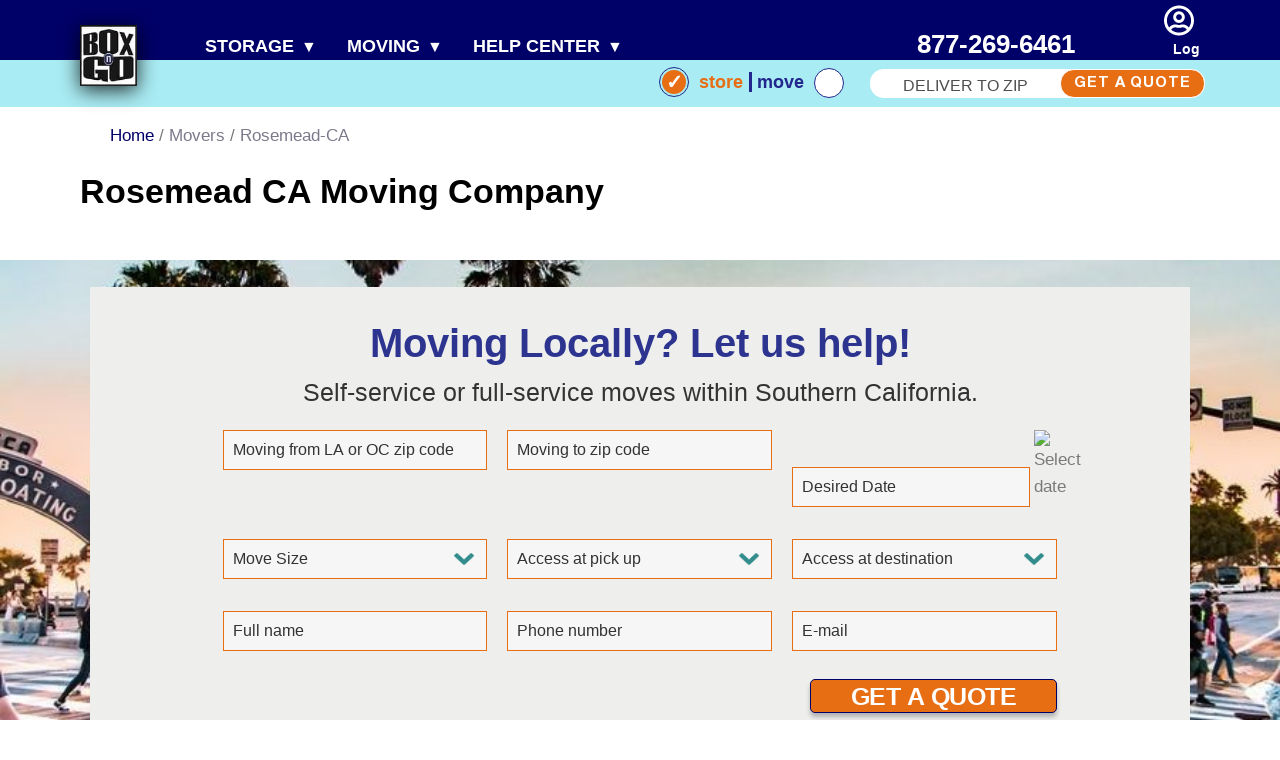

--- FILE ---
content_type: text/html; charset=UTF-8
request_url: https://www.boxngo.com/movers/rosemead-ca/
body_size: 43359
content:
<!DOCTYPE html><html lang="en-US"><head ><meta charset="UTF-8" /> <script type="text/javascript" src="[data-uri]" defer></script> <meta name="viewport" content="width=device-width, initial-scale=1" /><meta name="keywords" content="" /><meta name='robots' content='index, follow, max-image-preview:large, max-snippet:-1, max-video-preview:-1' /> <script data-cfasync="false" data-pagespeed-no-defer>window.dataLayerPYS = window.dataLayerPYS || [];</script> <title>Rosemead CA Moving Company | Movers Rosemead CA |Box-n-Go S</title><meta name="description" content="Searching for a Rosemead Ca Moving Company or Movers Rosemead CA? If so, you are in the right place. Call Box-n-Go Storage to discover how we can help you with all your moving and storage needs." /><link rel="canonical" href="https://www.boxngo.com/movers/rosemead-ca/" /><meta property="og:locale" content="en_US" /><meta property="og:type" content="article" /><meta property="og:title" content="Rosemead CA Moving Company" /><meta property="og:description" content="Searching for a Rosemead Ca Moving Company or Movers Rosemead CA? If so, you are in the right place. Call Box-n-Go Storage to discover how we can help you with all your moving and storage needs." /><meta property="og:url" content="https://www.boxngo.com/movers/rosemead-ca/" /><meta property="og:site_name" content="Box n Go Storage and Moving" /><meta property="article:publisher" content="https://www.facebook.com/BoxnGo.SelfStorage" /><meta property="article:modified_time" content="2021-10-06T06:51:05+00:00" /><meta property="og:image" content="https://www.boxngo.com/wp-content/uploads/2013/01/rosemead-ca-moving-company.png" /><meta property="og:image:width" content="200" /><meta property="og:image:height" content="200" /><meta property="og:image:type" content="image/png" /><meta name="twitter:card" content="summary_large_image" /><meta name="twitter:site" content="@boxngo_storage" /><meta name="twitter:label1" content="Est. reading time" /><meta name="twitter:data1" content="3 minutes" />
 <script type='application/javascript'  id='pys-version-script'>console.log('PixelYourSite Free version 11.1.5.2');</script> <link rel='dns-prefetch' href='//www.googletagmanager.com' /><link rel='dns-prefetch' href='//cdnjs.cloudflare.com' /><link rel='dns-prefetch' href='//maps.googleapis.com' /><link rel='dns-prefetch' href='//code.jquery.com' /><link rel='dns-prefetch' href='//cdn.jsdelivr.net' /><link rel="alternate" type="application/rss+xml" title="Box n Go Storage and Moving &raquo; Feed" href="https://www.boxngo.com/feed/" /><link rel="alternate" type="application/rss+xml" title="Box n Go Storage and Moving &raquo; Comments Feed" href="https://www.boxngo.com/comments/feed/" /><link rel="alternate" type="application/rss+xml" title="Box n Go Storage and Moving &raquo; Rosemead CA Moving Company Comments Feed" href="https://www.boxngo.com/movers/rosemead-ca/feed/" /><link rel="alternate" title="oEmbed (JSON)" type="application/json+oembed" href="https://www.boxngo.com/wp-json/oembed/1.0/embed?url=https%3A%2F%2Fwww.boxngo.com%2Fmovers%2Frosemead-ca%2F" /><link rel="alternate" title="oEmbed (XML)" type="text/xml+oembed" href="https://www.boxngo.com/wp-json/oembed/1.0/embed?url=https%3A%2F%2Fwww.boxngo.com%2Fmovers%2Frosemead-ca%2F&#038;format=xml" /><style id='wp-img-auto-sizes-contain-inline-css' type='text/css'>img:is([sizes=auto i],[sizes^="auto," i]){contain-intrinsic-size:3000px 1500px}
/*# sourceURL=wp-img-auto-sizes-contain-inline-css */</style><link data-optimized="2" rel="stylesheet" href="https://www.boxngo.com/wp-content/litespeed/css/7a1122b02f692f21757e61a91eb4f839.css?ver=9dd38" /><style id='wp-block-cover-inline-css' type='text/css'>.wp-block-cover,.wp-block-cover-image{align-items:center;background-position:50%;box-sizing:border-box;display:flex;justify-content:center;min-height:430px;overflow:hidden;overflow:clip;padding:1em;position:relative}.wp-block-cover .has-background-dim:not([class*=-background-color]),.wp-block-cover-image .has-background-dim:not([class*=-background-color]),.wp-block-cover-image.has-background-dim:not([class*=-background-color]),.wp-block-cover.has-background-dim:not([class*=-background-color]){background-color:#000}.wp-block-cover .has-background-dim.has-background-gradient,.wp-block-cover-image .has-background-dim.has-background-gradient{background-color:initial}.wp-block-cover-image.has-background-dim:before,.wp-block-cover.has-background-dim:before{background-color:inherit;content:""}.wp-block-cover .wp-block-cover__background,.wp-block-cover .wp-block-cover__gradient-background,.wp-block-cover-image .wp-block-cover__background,.wp-block-cover-image .wp-block-cover__gradient-background,.wp-block-cover-image.has-background-dim:not(.has-background-gradient):before,.wp-block-cover.has-background-dim:not(.has-background-gradient):before{bottom:0;left:0;opacity:.5;position:absolute;right:0;top:0}.wp-block-cover-image.has-background-dim.has-background-dim-10 .wp-block-cover__background,.wp-block-cover-image.has-background-dim.has-background-dim-10 .wp-block-cover__gradient-background,.wp-block-cover-image.has-background-dim.has-background-dim-10:not(.has-background-gradient):before,.wp-block-cover.has-background-dim.has-background-dim-10 .wp-block-cover__background,.wp-block-cover.has-background-dim.has-background-dim-10 .wp-block-cover__gradient-background,.wp-block-cover.has-background-dim.has-background-dim-10:not(.has-background-gradient):before{opacity:.1}.wp-block-cover-image.has-background-dim.has-background-dim-20 .wp-block-cover__background,.wp-block-cover-image.has-background-dim.has-background-dim-20 .wp-block-cover__gradient-background,.wp-block-cover-image.has-background-dim.has-background-dim-20:not(.has-background-gradient):before,.wp-block-cover.has-background-dim.has-background-dim-20 .wp-block-cover__background,.wp-block-cover.has-background-dim.has-background-dim-20 .wp-block-cover__gradient-background,.wp-block-cover.has-background-dim.has-background-dim-20:not(.has-background-gradient):before{opacity:.2}.wp-block-cover-image.has-background-dim.has-background-dim-30 .wp-block-cover__background,.wp-block-cover-image.has-background-dim.has-background-dim-30 .wp-block-cover__gradient-background,.wp-block-cover-image.has-background-dim.has-background-dim-30:not(.has-background-gradient):before,.wp-block-cover.has-background-dim.has-background-dim-30 .wp-block-cover__background,.wp-block-cover.has-background-dim.has-background-dim-30 .wp-block-cover__gradient-background,.wp-block-cover.has-background-dim.has-background-dim-30:not(.has-background-gradient):before{opacity:.3}.wp-block-cover-image.has-background-dim.has-background-dim-40 .wp-block-cover__background,.wp-block-cover-image.has-background-dim.has-background-dim-40 .wp-block-cover__gradient-background,.wp-block-cover-image.has-background-dim.has-background-dim-40:not(.has-background-gradient):before,.wp-block-cover.has-background-dim.has-background-dim-40 .wp-block-cover__background,.wp-block-cover.has-background-dim.has-background-dim-40 .wp-block-cover__gradient-background,.wp-block-cover.has-background-dim.has-background-dim-40:not(.has-background-gradient):before{opacity:.4}.wp-block-cover-image.has-background-dim.has-background-dim-50 .wp-block-cover__background,.wp-block-cover-image.has-background-dim.has-background-dim-50 .wp-block-cover__gradient-background,.wp-block-cover-image.has-background-dim.has-background-dim-50:not(.has-background-gradient):before,.wp-block-cover.has-background-dim.has-background-dim-50 .wp-block-cover__background,.wp-block-cover.has-background-dim.has-background-dim-50 .wp-block-cover__gradient-background,.wp-block-cover.has-background-dim.has-background-dim-50:not(.has-background-gradient):before{opacity:.5}.wp-block-cover-image.has-background-dim.has-background-dim-60 .wp-block-cover__background,.wp-block-cover-image.has-background-dim.has-background-dim-60 .wp-block-cover__gradient-background,.wp-block-cover-image.has-background-dim.has-background-dim-60:not(.has-background-gradient):before,.wp-block-cover.has-background-dim.has-background-dim-60 .wp-block-cover__background,.wp-block-cover.has-background-dim.has-background-dim-60 .wp-block-cover__gradient-background,.wp-block-cover.has-background-dim.has-background-dim-60:not(.has-background-gradient):before{opacity:.6}.wp-block-cover-image.has-background-dim.has-background-dim-70 .wp-block-cover__background,.wp-block-cover-image.has-background-dim.has-background-dim-70 .wp-block-cover__gradient-background,.wp-block-cover-image.has-background-dim.has-background-dim-70:not(.has-background-gradient):before,.wp-block-cover.has-background-dim.has-background-dim-70 .wp-block-cover__background,.wp-block-cover.has-background-dim.has-background-dim-70 .wp-block-cover__gradient-background,.wp-block-cover.has-background-dim.has-background-dim-70:not(.has-background-gradient):before{opacity:.7}.wp-block-cover-image.has-background-dim.has-background-dim-80 .wp-block-cover__background,.wp-block-cover-image.has-background-dim.has-background-dim-80 .wp-block-cover__gradient-background,.wp-block-cover-image.has-background-dim.has-background-dim-80:not(.has-background-gradient):before,.wp-block-cover.has-background-dim.has-background-dim-80 .wp-block-cover__background,.wp-block-cover.has-background-dim.has-background-dim-80 .wp-block-cover__gradient-background,.wp-block-cover.has-background-dim.has-background-dim-80:not(.has-background-gradient):before{opacity:.8}.wp-block-cover-image.has-background-dim.has-background-dim-90 .wp-block-cover__background,.wp-block-cover-image.has-background-dim.has-background-dim-90 .wp-block-cover__gradient-background,.wp-block-cover-image.has-background-dim.has-background-dim-90:not(.has-background-gradient):before,.wp-block-cover.has-background-dim.has-background-dim-90 .wp-block-cover__background,.wp-block-cover.has-background-dim.has-background-dim-90 .wp-block-cover__gradient-background,.wp-block-cover.has-background-dim.has-background-dim-90:not(.has-background-gradient):before{opacity:.9}.wp-block-cover-image.has-background-dim.has-background-dim-100 .wp-block-cover__background,.wp-block-cover-image.has-background-dim.has-background-dim-100 .wp-block-cover__gradient-background,.wp-block-cover-image.has-background-dim.has-background-dim-100:not(.has-background-gradient):before,.wp-block-cover.has-background-dim.has-background-dim-100 .wp-block-cover__background,.wp-block-cover.has-background-dim.has-background-dim-100 .wp-block-cover__gradient-background,.wp-block-cover.has-background-dim.has-background-dim-100:not(.has-background-gradient):before{opacity:1}.wp-block-cover .wp-block-cover__background.has-background-dim.has-background-dim-0,.wp-block-cover .wp-block-cover__gradient-background.has-background-dim.has-background-dim-0,.wp-block-cover-image .wp-block-cover__background.has-background-dim.has-background-dim-0,.wp-block-cover-image .wp-block-cover__gradient-background.has-background-dim.has-background-dim-0{opacity:0}.wp-block-cover .wp-block-cover__background.has-background-dim.has-background-dim-10,.wp-block-cover .wp-block-cover__gradient-background.has-background-dim.has-background-dim-10,.wp-block-cover-image .wp-block-cover__background.has-background-dim.has-background-dim-10,.wp-block-cover-image .wp-block-cover__gradient-background.has-background-dim.has-background-dim-10{opacity:.1}.wp-block-cover .wp-block-cover__background.has-background-dim.has-background-dim-20,.wp-block-cover .wp-block-cover__gradient-background.has-background-dim.has-background-dim-20,.wp-block-cover-image .wp-block-cover__background.has-background-dim.has-background-dim-20,.wp-block-cover-image .wp-block-cover__gradient-background.has-background-dim.has-background-dim-20{opacity:.2}.wp-block-cover .wp-block-cover__background.has-background-dim.has-background-dim-30,.wp-block-cover .wp-block-cover__gradient-background.has-background-dim.has-background-dim-30,.wp-block-cover-image .wp-block-cover__background.has-background-dim.has-background-dim-30,.wp-block-cover-image .wp-block-cover__gradient-background.has-background-dim.has-background-dim-30{opacity:.3}.wp-block-cover .wp-block-cover__background.has-background-dim.has-background-dim-40,.wp-block-cover .wp-block-cover__gradient-background.has-background-dim.has-background-dim-40,.wp-block-cover-image .wp-block-cover__background.has-background-dim.has-background-dim-40,.wp-block-cover-image .wp-block-cover__gradient-background.has-background-dim.has-background-dim-40{opacity:.4}.wp-block-cover .wp-block-cover__background.has-background-dim.has-background-dim-50,.wp-block-cover .wp-block-cover__gradient-background.has-background-dim.has-background-dim-50,.wp-block-cover-image .wp-block-cover__background.has-background-dim.has-background-dim-50,.wp-block-cover-image .wp-block-cover__gradient-background.has-background-dim.has-background-dim-50{opacity:.5}.wp-block-cover .wp-block-cover__background.has-background-dim.has-background-dim-60,.wp-block-cover .wp-block-cover__gradient-background.has-background-dim.has-background-dim-60,.wp-block-cover-image .wp-block-cover__background.has-background-dim.has-background-dim-60,.wp-block-cover-image .wp-block-cover__gradient-background.has-background-dim.has-background-dim-60{opacity:.6}.wp-block-cover .wp-block-cover__background.has-background-dim.has-background-dim-70,.wp-block-cover .wp-block-cover__gradient-background.has-background-dim.has-background-dim-70,.wp-block-cover-image .wp-block-cover__background.has-background-dim.has-background-dim-70,.wp-block-cover-image .wp-block-cover__gradient-background.has-background-dim.has-background-dim-70{opacity:.7}.wp-block-cover .wp-block-cover__background.has-background-dim.has-background-dim-80,.wp-block-cover .wp-block-cover__gradient-background.has-background-dim.has-background-dim-80,.wp-block-cover-image .wp-block-cover__background.has-background-dim.has-background-dim-80,.wp-block-cover-image .wp-block-cover__gradient-background.has-background-dim.has-background-dim-80{opacity:.8}.wp-block-cover .wp-block-cover__background.has-background-dim.has-background-dim-90,.wp-block-cover .wp-block-cover__gradient-background.has-background-dim.has-background-dim-90,.wp-block-cover-image .wp-block-cover__background.has-background-dim.has-background-dim-90,.wp-block-cover-image .wp-block-cover__gradient-background.has-background-dim.has-background-dim-90{opacity:.9}.wp-block-cover .wp-block-cover__background.has-background-dim.has-background-dim-100,.wp-block-cover .wp-block-cover__gradient-background.has-background-dim.has-background-dim-100,.wp-block-cover-image .wp-block-cover__background.has-background-dim.has-background-dim-100,.wp-block-cover-image .wp-block-cover__gradient-background.has-background-dim.has-background-dim-100{opacity:1}.wp-block-cover-image.alignleft,.wp-block-cover-image.alignright,.wp-block-cover.alignleft,.wp-block-cover.alignright{max-width:420px;width:100%}.wp-block-cover-image.aligncenter,.wp-block-cover-image.alignleft,.wp-block-cover-image.alignright,.wp-block-cover.aligncenter,.wp-block-cover.alignleft,.wp-block-cover.alignright{display:flex}.wp-block-cover .wp-block-cover__inner-container,.wp-block-cover-image .wp-block-cover__inner-container{color:inherit;position:relative;width:100%}.wp-block-cover-image.is-position-top-left,.wp-block-cover.is-position-top-left{align-items:flex-start;justify-content:flex-start}.wp-block-cover-image.is-position-top-center,.wp-block-cover.is-position-top-center{align-items:flex-start;justify-content:center}.wp-block-cover-image.is-position-top-right,.wp-block-cover.is-position-top-right{align-items:flex-start;justify-content:flex-end}.wp-block-cover-image.is-position-center-left,.wp-block-cover.is-position-center-left{align-items:center;justify-content:flex-start}.wp-block-cover-image.is-position-center-center,.wp-block-cover.is-position-center-center{align-items:center;justify-content:center}.wp-block-cover-image.is-position-center-right,.wp-block-cover.is-position-center-right{align-items:center;justify-content:flex-end}.wp-block-cover-image.is-position-bottom-left,.wp-block-cover.is-position-bottom-left{align-items:flex-end;justify-content:flex-start}.wp-block-cover-image.is-position-bottom-center,.wp-block-cover.is-position-bottom-center{align-items:flex-end;justify-content:center}.wp-block-cover-image.is-position-bottom-right,.wp-block-cover.is-position-bottom-right{align-items:flex-end;justify-content:flex-end}.wp-block-cover-image.has-custom-content-position.has-custom-content-position .wp-block-cover__inner-container,.wp-block-cover.has-custom-content-position.has-custom-content-position .wp-block-cover__inner-container{margin:0}.wp-block-cover-image.has-custom-content-position.has-custom-content-position.is-position-bottom-left .wp-block-cover__inner-container,.wp-block-cover-image.has-custom-content-position.has-custom-content-position.is-position-bottom-right .wp-block-cover__inner-container,.wp-block-cover-image.has-custom-content-position.has-custom-content-position.is-position-center-left .wp-block-cover__inner-container,.wp-block-cover-image.has-custom-content-position.has-custom-content-position.is-position-center-right .wp-block-cover__inner-container,.wp-block-cover-image.has-custom-content-position.has-custom-content-position.is-position-top-left .wp-block-cover__inner-container,.wp-block-cover-image.has-custom-content-position.has-custom-content-position.is-position-top-right .wp-block-cover__inner-container,.wp-block-cover.has-custom-content-position.has-custom-content-position.is-position-bottom-left .wp-block-cover__inner-container,.wp-block-cover.has-custom-content-position.has-custom-content-position.is-position-bottom-right .wp-block-cover__inner-container,.wp-block-cover.has-custom-content-position.has-custom-content-position.is-position-center-left .wp-block-cover__inner-container,.wp-block-cover.has-custom-content-position.has-custom-content-position.is-position-center-right .wp-block-cover__inner-container,.wp-block-cover.has-custom-content-position.has-custom-content-position.is-position-top-left .wp-block-cover__inner-container,.wp-block-cover.has-custom-content-position.has-custom-content-position.is-position-top-right .wp-block-cover__inner-container{margin:0;width:auto}.wp-block-cover .wp-block-cover__image-background,.wp-block-cover video.wp-block-cover__video-background,.wp-block-cover-image .wp-block-cover__image-background,.wp-block-cover-image video.wp-block-cover__video-background{border:none;bottom:0;box-shadow:none;height:100%;left:0;margin:0;max-height:none;max-width:none;object-fit:cover;outline:none;padding:0;position:absolute;right:0;top:0;width:100%}.wp-block-cover-image.has-parallax,.wp-block-cover.has-parallax,.wp-block-cover__image-background.has-parallax,video.wp-block-cover__video-background.has-parallax{background-attachment:fixed;background-repeat:no-repeat;background-size:cover}@supports (-webkit-touch-callout:inherit){.wp-block-cover-image.has-parallax,.wp-block-cover.has-parallax,.wp-block-cover__image-background.has-parallax,video.wp-block-cover__video-background.has-parallax{background-attachment:scroll}}@media (prefers-reduced-motion:reduce){.wp-block-cover-image.has-parallax,.wp-block-cover.has-parallax,.wp-block-cover__image-background.has-parallax,video.wp-block-cover__video-background.has-parallax{background-attachment:scroll}}.wp-block-cover-image.is-repeated,.wp-block-cover.is-repeated,.wp-block-cover__image-background.is-repeated,video.wp-block-cover__video-background.is-repeated{background-repeat:repeat;background-size:auto}.wp-block-cover-image-text,.wp-block-cover-image-text a,.wp-block-cover-image-text a:active,.wp-block-cover-image-text a:focus,.wp-block-cover-image-text a:hover,.wp-block-cover-text,.wp-block-cover-text a,.wp-block-cover-text a:active,.wp-block-cover-text a:focus,.wp-block-cover-text a:hover,section.wp-block-cover-image h2,section.wp-block-cover-image h2 a,section.wp-block-cover-image h2 a:active,section.wp-block-cover-image h2 a:focus,section.wp-block-cover-image h2 a:hover{color:#fff}.wp-block-cover-image .wp-block-cover.has-left-content{justify-content:flex-start}.wp-block-cover-image .wp-block-cover.has-right-content{justify-content:flex-end}.wp-block-cover-image.has-left-content .wp-block-cover-image-text,.wp-block-cover.has-left-content .wp-block-cover-text,section.wp-block-cover-image.has-left-content>h2{margin-left:0;text-align:left}.wp-block-cover-image.has-right-content .wp-block-cover-image-text,.wp-block-cover.has-right-content .wp-block-cover-text,section.wp-block-cover-image.has-right-content>h2{margin-right:0;text-align:right}.wp-block-cover .wp-block-cover-text,.wp-block-cover-image .wp-block-cover-image-text,section.wp-block-cover-image>h2{font-size:2em;line-height:1.25;margin-bottom:0;max-width:840px;padding:.44em;text-align:center;z-index:1}:where(.wp-block-cover-image:not(.has-text-color)),:where(.wp-block-cover:not(.has-text-color)){color:#fff}:where(.wp-block-cover-image.is-light:not(.has-text-color)),:where(.wp-block-cover.is-light:not(.has-text-color)){color:#000}:root :where(.wp-block-cover h1:not(.has-text-color)),:root :where(.wp-block-cover h2:not(.has-text-color)),:root :where(.wp-block-cover h3:not(.has-text-color)),:root :where(.wp-block-cover h4:not(.has-text-color)),:root :where(.wp-block-cover h5:not(.has-text-color)),:root :where(.wp-block-cover h6:not(.has-text-color)),:root :where(.wp-block-cover p:not(.has-text-color)){color:inherit}body:not(.editor-styles-wrapper) .wp-block-cover:not(.wp-block-cover:has(.wp-block-cover__background+.wp-block-cover__inner-container)) .wp-block-cover__image-background,body:not(.editor-styles-wrapper) .wp-block-cover:not(.wp-block-cover:has(.wp-block-cover__background+.wp-block-cover__inner-container)) .wp-block-cover__video-background{z-index:0}body:not(.editor-styles-wrapper) .wp-block-cover:not(.wp-block-cover:has(.wp-block-cover__background+.wp-block-cover__inner-container)) .wp-block-cover__background,body:not(.editor-styles-wrapper) .wp-block-cover:not(.wp-block-cover:has(.wp-block-cover__background+.wp-block-cover__inner-container)) .wp-block-cover__gradient-background,body:not(.editor-styles-wrapper) .wp-block-cover:not(.wp-block-cover:has(.wp-block-cover__background+.wp-block-cover__inner-container)) .wp-block-cover__inner-container,body:not(.editor-styles-wrapper) .wp-block-cover:not(.wp-block-cover:has(.wp-block-cover__background+.wp-block-cover__inner-container)).has-background-dim:not(.has-background-gradient):before{z-index:1}.has-modal-open body:not(.editor-styles-wrapper) .wp-block-cover:not(.wp-block-cover:has(.wp-block-cover__background+.wp-block-cover__inner-container)) .wp-block-cover__inner-container{z-index:auto}
/*# sourceURL=https://www.boxngo.com/wp-includes/blocks/cover/style.min.css */</style><style id='wp-block-list-inline-css' type='text/css'>ol,ul{box-sizing:border-box}:root :where(.wp-block-list.has-background){padding:1.25em 2.375em}
/*# sourceURL=https://www.boxngo.com/wp-includes/blocks/list/style.min.css */</style><style id='wp-block-columns-inline-css' type='text/css'>.wp-block-columns{box-sizing:border-box;display:flex;flex-wrap:wrap!important}@media (min-width:782px){.wp-block-columns{flex-wrap:nowrap!important}}.wp-block-columns{align-items:normal!important}.wp-block-columns.are-vertically-aligned-top{align-items:flex-start}.wp-block-columns.are-vertically-aligned-center{align-items:center}.wp-block-columns.are-vertically-aligned-bottom{align-items:flex-end}@media (max-width:781px){.wp-block-columns:not(.is-not-stacked-on-mobile)>.wp-block-column{flex-basis:100%!important}}@media (min-width:782px){.wp-block-columns:not(.is-not-stacked-on-mobile)>.wp-block-column{flex-basis:0;flex-grow:1}.wp-block-columns:not(.is-not-stacked-on-mobile)>.wp-block-column[style*=flex-basis]{flex-grow:0}}.wp-block-columns.is-not-stacked-on-mobile{flex-wrap:nowrap!important}.wp-block-columns.is-not-stacked-on-mobile>.wp-block-column{flex-basis:0;flex-grow:1}.wp-block-columns.is-not-stacked-on-mobile>.wp-block-column[style*=flex-basis]{flex-grow:0}:where(.wp-block-columns){margin-bottom:1.75em}:where(.wp-block-columns.has-background){padding:1.25em 2.375em}.wp-block-column{flex-grow:1;min-width:0;overflow-wrap:break-word;word-break:break-word}.wp-block-column.is-vertically-aligned-top{align-self:flex-start}.wp-block-column.is-vertically-aligned-center{align-self:center}.wp-block-column.is-vertically-aligned-bottom{align-self:flex-end}.wp-block-column.is-vertically-aligned-stretch{align-self:stretch}.wp-block-column.is-vertically-aligned-bottom,.wp-block-column.is-vertically-aligned-center,.wp-block-column.is-vertically-aligned-top{width:100%}
/*# sourceURL=https://www.boxngo.com/wp-includes/blocks/columns/style.min.css */</style><style id='wp-block-group-inline-css' type='text/css'>.wp-block-group{box-sizing:border-box}:where(.wp-block-group.wp-block-group-is-layout-constrained){position:relative}
/*# sourceURL=https://www.boxngo.com/wp-includes/blocks/group/style.min.css */</style><style id='global-styles-inline-css' type='text/css'>:root{--wp--preset--aspect-ratio--square: 1;--wp--preset--aspect-ratio--4-3: 4/3;--wp--preset--aspect-ratio--3-4: 3/4;--wp--preset--aspect-ratio--3-2: 3/2;--wp--preset--aspect-ratio--2-3: 2/3;--wp--preset--aspect-ratio--16-9: 16/9;--wp--preset--aspect-ratio--9-16: 9/16;--wp--preset--color--black: #000000;--wp--preset--color--cyan-bluish-gray: #abb8c3;--wp--preset--color--white: #ffffff;--wp--preset--color--pale-pink: #f78da7;--wp--preset--color--vivid-red: #cf2e2e;--wp--preset--color--luminous-vivid-orange: #ff6900;--wp--preset--color--luminous-vivid-amber: #fcb900;--wp--preset--color--light-green-cyan: #7bdcb5;--wp--preset--color--vivid-green-cyan: #00d084;--wp--preset--color--pale-cyan-blue: #8ed1fc;--wp--preset--color--vivid-cyan-blue: #0693e3;--wp--preset--color--vivid-purple: #9b51e0;--wp--preset--gradient--vivid-cyan-blue-to-vivid-purple: linear-gradient(135deg,rgb(6,147,227) 0%,rgb(155,81,224) 100%);--wp--preset--gradient--light-green-cyan-to-vivid-green-cyan: linear-gradient(135deg,rgb(122,220,180) 0%,rgb(0,208,130) 100%);--wp--preset--gradient--luminous-vivid-amber-to-luminous-vivid-orange: linear-gradient(135deg,rgb(252,185,0) 0%,rgb(255,105,0) 100%);--wp--preset--gradient--luminous-vivid-orange-to-vivid-red: linear-gradient(135deg,rgb(255,105,0) 0%,rgb(207,46,46) 100%);--wp--preset--gradient--very-light-gray-to-cyan-bluish-gray: linear-gradient(135deg,rgb(238,238,238) 0%,rgb(169,184,195) 100%);--wp--preset--gradient--cool-to-warm-spectrum: linear-gradient(135deg,rgb(74,234,220) 0%,rgb(151,120,209) 20%,rgb(207,42,186) 40%,rgb(238,44,130) 60%,rgb(251,105,98) 80%,rgb(254,248,76) 100%);--wp--preset--gradient--blush-light-purple: linear-gradient(135deg,rgb(255,206,236) 0%,rgb(152,150,240) 100%);--wp--preset--gradient--blush-bordeaux: linear-gradient(135deg,rgb(254,205,165) 0%,rgb(254,45,45) 50%,rgb(107,0,62) 100%);--wp--preset--gradient--luminous-dusk: linear-gradient(135deg,rgb(255,203,112) 0%,rgb(199,81,192) 50%,rgb(65,88,208) 100%);--wp--preset--gradient--pale-ocean: linear-gradient(135deg,rgb(255,245,203) 0%,rgb(182,227,212) 50%,rgb(51,167,181) 100%);--wp--preset--gradient--electric-grass: linear-gradient(135deg,rgb(202,248,128) 0%,rgb(113,206,126) 100%);--wp--preset--gradient--midnight: linear-gradient(135deg,rgb(2,3,129) 0%,rgb(40,116,252) 100%);--wp--preset--font-size--small: 13px;--wp--preset--font-size--medium: 20px;--wp--preset--font-size--large: 36px;--wp--preset--font-size--x-large: 42px;--wp--preset--spacing--20: 0.44rem;--wp--preset--spacing--30: 0.67rem;--wp--preset--spacing--40: 1rem;--wp--preset--spacing--50: 1.5rem;--wp--preset--spacing--60: 2.25rem;--wp--preset--spacing--70: 3.38rem;--wp--preset--spacing--80: 5.06rem;--wp--preset--shadow--natural: 6px 6px 9px rgba(0, 0, 0, 0.2);--wp--preset--shadow--deep: 12px 12px 50px rgba(0, 0, 0, 0.4);--wp--preset--shadow--sharp: 6px 6px 0px rgba(0, 0, 0, 0.2);--wp--preset--shadow--outlined: 6px 6px 0px -3px rgb(255, 255, 255), 6px 6px rgb(0, 0, 0);--wp--preset--shadow--crisp: 6px 6px 0px rgb(0, 0, 0);}:where(.is-layout-flex){gap: 0.5em;}:where(.is-layout-grid){gap: 0.5em;}body .is-layout-flex{display: flex;}.is-layout-flex{flex-wrap: wrap;align-items: center;}.is-layout-flex > :is(*, div){margin: 0;}body .is-layout-grid{display: grid;}.is-layout-grid > :is(*, div){margin: 0;}:where(.wp-block-columns.is-layout-flex){gap: 2em;}:where(.wp-block-columns.is-layout-grid){gap: 2em;}:where(.wp-block-post-template.is-layout-flex){gap: 1.25em;}:where(.wp-block-post-template.is-layout-grid){gap: 1.25em;}.has-black-color{color: var(--wp--preset--color--black) !important;}.has-cyan-bluish-gray-color{color: var(--wp--preset--color--cyan-bluish-gray) !important;}.has-white-color{color: var(--wp--preset--color--white) !important;}.has-pale-pink-color{color: var(--wp--preset--color--pale-pink) !important;}.has-vivid-red-color{color: var(--wp--preset--color--vivid-red) !important;}.has-luminous-vivid-orange-color{color: var(--wp--preset--color--luminous-vivid-orange) !important;}.has-luminous-vivid-amber-color{color: var(--wp--preset--color--luminous-vivid-amber) !important;}.has-light-green-cyan-color{color: var(--wp--preset--color--light-green-cyan) !important;}.has-vivid-green-cyan-color{color: var(--wp--preset--color--vivid-green-cyan) !important;}.has-pale-cyan-blue-color{color: var(--wp--preset--color--pale-cyan-blue) !important;}.has-vivid-cyan-blue-color{color: var(--wp--preset--color--vivid-cyan-blue) !important;}.has-vivid-purple-color{color: var(--wp--preset--color--vivid-purple) !important;}.has-black-background-color{background-color: var(--wp--preset--color--black) !important;}.has-cyan-bluish-gray-background-color{background-color: var(--wp--preset--color--cyan-bluish-gray) !important;}.has-white-background-color{background-color: var(--wp--preset--color--white) !important;}.has-pale-pink-background-color{background-color: var(--wp--preset--color--pale-pink) !important;}.has-vivid-red-background-color{background-color: var(--wp--preset--color--vivid-red) !important;}.has-luminous-vivid-orange-background-color{background-color: var(--wp--preset--color--luminous-vivid-orange) !important;}.has-luminous-vivid-amber-background-color{background-color: var(--wp--preset--color--luminous-vivid-amber) !important;}.has-light-green-cyan-background-color{background-color: var(--wp--preset--color--light-green-cyan) !important;}.has-vivid-green-cyan-background-color{background-color: var(--wp--preset--color--vivid-green-cyan) !important;}.has-pale-cyan-blue-background-color{background-color: var(--wp--preset--color--pale-cyan-blue) !important;}.has-vivid-cyan-blue-background-color{background-color: var(--wp--preset--color--vivid-cyan-blue) !important;}.has-vivid-purple-background-color{background-color: var(--wp--preset--color--vivid-purple) !important;}.has-black-border-color{border-color: var(--wp--preset--color--black) !important;}.has-cyan-bluish-gray-border-color{border-color: var(--wp--preset--color--cyan-bluish-gray) !important;}.has-white-border-color{border-color: var(--wp--preset--color--white) !important;}.has-pale-pink-border-color{border-color: var(--wp--preset--color--pale-pink) !important;}.has-vivid-red-border-color{border-color: var(--wp--preset--color--vivid-red) !important;}.has-luminous-vivid-orange-border-color{border-color: var(--wp--preset--color--luminous-vivid-orange) !important;}.has-luminous-vivid-amber-border-color{border-color: var(--wp--preset--color--luminous-vivid-amber) !important;}.has-light-green-cyan-border-color{border-color: var(--wp--preset--color--light-green-cyan) !important;}.has-vivid-green-cyan-border-color{border-color: var(--wp--preset--color--vivid-green-cyan) !important;}.has-pale-cyan-blue-border-color{border-color: var(--wp--preset--color--pale-cyan-blue) !important;}.has-vivid-cyan-blue-border-color{border-color: var(--wp--preset--color--vivid-cyan-blue) !important;}.has-vivid-purple-border-color{border-color: var(--wp--preset--color--vivid-purple) !important;}.has-vivid-cyan-blue-to-vivid-purple-gradient-background{background: var(--wp--preset--gradient--vivid-cyan-blue-to-vivid-purple) !important;}.has-light-green-cyan-to-vivid-green-cyan-gradient-background{background: var(--wp--preset--gradient--light-green-cyan-to-vivid-green-cyan) !important;}.has-luminous-vivid-amber-to-luminous-vivid-orange-gradient-background{background: var(--wp--preset--gradient--luminous-vivid-amber-to-luminous-vivid-orange) !important;}.has-luminous-vivid-orange-to-vivid-red-gradient-background{background: var(--wp--preset--gradient--luminous-vivid-orange-to-vivid-red) !important;}.has-very-light-gray-to-cyan-bluish-gray-gradient-background{background: var(--wp--preset--gradient--very-light-gray-to-cyan-bluish-gray) !important;}.has-cool-to-warm-spectrum-gradient-background{background: var(--wp--preset--gradient--cool-to-warm-spectrum) !important;}.has-blush-light-purple-gradient-background{background: var(--wp--preset--gradient--blush-light-purple) !important;}.has-blush-bordeaux-gradient-background{background: var(--wp--preset--gradient--blush-bordeaux) !important;}.has-luminous-dusk-gradient-background{background: var(--wp--preset--gradient--luminous-dusk) !important;}.has-pale-ocean-gradient-background{background: var(--wp--preset--gradient--pale-ocean) !important;}.has-electric-grass-gradient-background{background: var(--wp--preset--gradient--electric-grass) !important;}.has-midnight-gradient-background{background: var(--wp--preset--gradient--midnight) !important;}.has-small-font-size{font-size: var(--wp--preset--font-size--small) !important;}.has-medium-font-size{font-size: var(--wp--preset--font-size--medium) !important;}.has-large-font-size{font-size: var(--wp--preset--font-size--large) !important;}.has-x-large-font-size{font-size: var(--wp--preset--font-size--x-large) !important;}
:where(.wp-block-columns.is-layout-flex){gap: 2em;}:where(.wp-block-columns.is-layout-grid){gap: 2em;}
/*# sourceURL=global-styles-inline-css */</style><style id='core-block-supports-inline-css' type='text/css'>.wp-container-core-columns-is-layout-9d6595d7{flex-wrap:nowrap;}
/*# sourceURL=core-block-supports-inline-css */</style><style id='classic-theme-styles-inline-css' type='text/css'>/*! This file is auto-generated */
.wp-block-button__link{color:#fff;background-color:#32373c;border-radius:9999px;box-shadow:none;text-decoration:none;padding:calc(.667em + 2px) calc(1.333em + 2px);font-size:1.125em}.wp-block-file__button{background:#32373c;color:#fff;text-decoration:none}
/*# sourceURL=/wp-includes/css/classic-themes.min.css */</style><style id='wpmenucart-icons-inline-css' type='text/css'>@font-face{font-family:WPMenuCart;src:url(https://www.boxngo.com/wp-content/plugins/woocommerce-menu-bar-cart/assets/fonts/WPMenuCart.eot);src:url(https://www.boxngo.com/wp-content/plugins/woocommerce-menu-bar-cart/assets/fonts/WPMenuCart.eot?#iefix) format('embedded-opentype'),url(https://www.boxngo.com/wp-content/plugins/woocommerce-menu-bar-cart/assets/fonts/WPMenuCart.woff2) format('woff2'),url(https://www.boxngo.com/wp-content/plugins/woocommerce-menu-bar-cart/assets/fonts/WPMenuCart.woff) format('woff'),url(https://www.boxngo.com/wp-content/plugins/woocommerce-menu-bar-cart/assets/fonts/WPMenuCart.ttf) format('truetype'),url(https://www.boxngo.com/wp-content/plugins/woocommerce-menu-bar-cart/assets/fonts/WPMenuCart.svg#WPMenuCart) format('svg');font-weight:400;font-style:normal;font-display:swap}
/*# sourceURL=wpmenucart-icons-inline-css */</style><link rel='stylesheet' id='sl2scc-css' href='https://cdn.jsdelivr.net/npm/select2@4.0.12/dist/css/select2.min.css?ver=4.0.12' type='text/css' media='all' /> <script type="text/javascript" id="woocommerce-google-analytics-integration-gtag-js-after" src="[data-uri]" defer></script> <script type="text/javascript" src="//code.jquery.com/jquery-1.11.0.min.js?ver=1.11" id="jquery-js"></script> <script type="text/javascript" src="https://cdnjs.cloudflare.com/ajax/libs/jquery-validate/1.19.5/jquery.validate.min.js?ver=1.19.5" id="jquery-validate-js" defer data-deferred="1"></script> <script type="text/javascript" id="pys-js-extra" src="[data-uri]" defer></script> <link rel="https://api.w.org/" href="https://www.boxngo.com/wp-json/" /><link rel="alternate" title="JSON" type="application/json" href="https://www.boxngo.com/wp-json/wp/v2/pages/2381" /><link rel="EditURI" type="application/rsd+xml" title="RSD" href="https://www.boxngo.com/xmlrpc.php?rsd" /><link rel='shortlink' href='https://www.boxngo.com/?p=2381' />
 <script>(function(w,d,s,l,i){w[l]=w[l]||[];w[l].push({'gtm.start':
new Date().getTime(),event:'gtm.js'});var f=d.getElementsByTagName(s)[0],
j=d.createElement(s),dl=l!='dataLayer'?'&l='+l:'';j.async=true;j.src=
'https://www.googletagmanager.com/gtm.js?id='+i+dl;f.parentNode.insertBefore(j,f);
})(window,document,'script','dataLayer','GTM-M2MSPTVD');</script> 
 <script type="application/ld+json">{
    "@context": "https://schema.org",
    "@type": "Organization",
    "name": "BOX-N-GO, LLC",
    "url": "https://www.boxngo.com",
    "logo": "https://www.boxngo.com/wp-content/uploads/2018/02/logo-optimized.jpg",
    "contactPoint": [
        {
            "@type": "ContactPoint",
            "telephone": "+877-269-6461",
            "contactType": "customer service",
            "email": "sales@boxngo.com",
            "areaServed": [
                "US"
            ],
            "contactOption": [
                "TollFree"
            ],
            "availableLanguage": [
                "English",
                "Spanish"
            ]
        }
    ],
    "sameAs": [
        "https://www.facebook.com/BoxnGo.SelfStorage",
        "https://twitter.com/boxngo_storage",
        "https://business.google.com/edit/l/00525335232038677031",
        "https://www.instagram.com/boxngo/",
        "https://www.youtube.com/user/StoragePodsBoxnGo",
        "https://www.linkedin.com/company/box-n-go"
    ]
}</script> 
 <script src="[data-uri]" defer></script> <noscript><img height="1" width="1" style="display:none"
src="https://www.facebook.com/tr?id=158302741649100&ev=PageView&noscript=1"
/></noscript>
 <script src="[data-uri]" defer></script> <style>.owl-carousel,.owl-carousel .owl-item{-webkit-tap-highlight-color:transparent;position:relative}.owl-carousel{display:none;width:100%;z-index:1}.owl-carousel .owl-stage{position:relative;-ms-touch-action:pan-Y;touch-action:manipulation;-moz-backface-visibility:hidden}.owl-carousel .owl-stage:after{content:".";display:block;clear:both;visibility:hidden;line-height:0;height:0}.owl-carousel .owl-stage-outer{position:relative;overflow:hidden;-webkit-transform:translate3d(0,0,0)}.owl-carousel .owl-item,.owl-carousel .owl-wrapper{-webkit-backface-visibility:hidden;-moz-backface-visibility:hidden;-ms-backface-visibility:hidden;-webkit-transform:translate3d(0,0,0);-moz-transform:translate3d(0,0,0);-ms-transform:translate3d(0,0,0)}.owl-carousel .owl-item{min-height:1px;float:left;-webkit-backface-visibility:hidden;-webkit-touch-callout:none}.owl-carousel .owl-item img{display:block;width:100%}.owl-carousel .owl-dots.disabled,.owl-carousel .owl-nav.disabled{display:none}.no-js .owl-carousel,.owl-carousel.owl-loaded{display:block}.owl-carousel .owl-dot,.owl-carousel .owl-nav .owl-next,.owl-carousel .owl-nav .owl-prev{cursor:pointer;-webkit-user-select:none;-khtml-user-select:none;-moz-user-select:none;-ms-user-select:none;user-select:none}.owl-carousel.owl-loading{opacity:0;display:block}.owl-carousel.owl-hidden{opacity:0}.owl-carousel.owl-refresh .owl-item{visibility:hidden}.owl-carousel.owl-drag .owl-item{-ms-touch-action:pan-y;touch-action:pan-y;-webkit-user-select:none;-moz-user-select:none;-ms-user-select:none;user-select:none}.owl-carousel.owl-grab{cursor:move;cursor:grab}.owl-carousel.owl-rtl{direction:rtl}.owl-carousel.owl-rtl .owl-item{float:right}.owl-carousel .animated{animation-duration:1s;animation-fill-mode:both}.owl-carousel .owl-animated-in{z-index:0}.owl-carousel .owl-animated-out{z-index:1}.owl-carousel .fadeOut{animation-name:fadeOut}@keyframes fadeOut{0%{opacity:1}100%{opacity:0}}.owl-height{transition:height .5s ease-in-out}.owl-carousel .owl-item .owl-lazy{opacity:0;transition:opacity .4s ease}.owl-carousel .owl-item .owl-lazy:not([src]),.owl-carousel .owl-item .owl-lazy[src^=""]{max-height:0}.owl-carousel .owl-item img.owl-lazy{transform-style:preserve-3d}.owl-carousel .owl-video-wrapper{position:relative;height:100%;background:#000}.owl-carousel .owl-video-play-icon{position:absolute;height:80px;width:80px;left:50%;top:50%;margin-left:-40px;margin-top:-40px;background:url(owl.video.play.png) no-repeat;cursor:pointer;z-index:1;-webkit-backface-visibility:hidden;transition:transform .1s ease}.owl-carousel .owl-video-play-icon:hover{-ms-transform:scale(1.3,1.3);transform:scale(1.3,1.3)}.owl-carousel .owl-video-playing .owl-video-play-icon,.owl-carousel .owl-video-playing .owl-video-tn{display:none}.owl-carousel .owl-video-tn{opacity:0;height:100%;background-position:center center;background-repeat:no-repeat;background-size:contain;transition:opacity .4s ease}.owl-carousel .owl-video-frame{position:relative;z-index:1;height:100%;width:100%}</style><noscript><style>.woocommerce-product-gallery{ opacity: 1 !important; }</style></noscript>
 <script type="application/ld+json" class="saswp-schema-markup-output">[{"@context":"https:\/\/schema.org\/","@graph":[{"@context":"https:\/\/schema.org\/","@type":"SiteNavigationElement","@id":"https:\/\/www.boxngo.com\/#storage","name":"STORAGE","url":"https:\/\/www.boxngo.com\/self-storage\/"},{"@context":"https:\/\/schema.org\/","@type":"SiteNavigationElement","@id":"https:\/\/www.boxngo.com\/#storage","name":"Storage","url":"https:\/\/www.boxngo.com\/self-storage\/"},{"@context":"https:\/\/schema.org\/","@type":"SiteNavigationElement","@id":"https:\/\/www.boxngo.com\/#estimator","name":"Estimator","url":"https:\/\/www.boxngo.com\/what-size-storage-unit-do-i-need\/"},{"@context":"https:\/\/schema.org\/","@type":"SiteNavigationElement","@id":"https:\/\/www.boxngo.com\/#for-students","name":"For Students","url":"https:\/\/www.boxngo.com\/student-self-storage\/"},{"@context":"https:\/\/schema.org\/","@type":"SiteNavigationElement","@id":"https:\/\/www.boxngo.com\/#loading-assistance","name":"Loading Assistance","url":"https:\/\/www.boxngo.com\/moving-labor-to-help-with-loading\/"},{"@context":"https:\/\/schema.org\/","@type":"SiteNavigationElement","@id":"https:\/\/www.boxngo.com\/#boxes-and-supplies","name":"Boxes and Supplies","url":"https:\/\/www.boxngo.com\/boxes-supplies\/"},{"@context":"https:\/\/schema.org\/","@type":"SiteNavigationElement","@id":"https:\/\/www.boxngo.com\/#why-box-n-go","name":"Why Box-n-Go","url":"https:\/\/www.boxngo.com\/box-n-go-storage-moving\/"},{"@context":"https:\/\/schema.org\/","@type":"SiteNavigationElement","@id":"https:\/\/www.boxngo.com\/#specials","name":"Specials","url":"https:\/\/www.boxngo.com\/storage-specials\/"},{"@context":"https:\/\/schema.org\/","@type":"SiteNavigationElement","@id":"https:\/\/www.boxngo.com\/#moving","name":"MOVING","url":"https:\/\/www.boxngo.com\/household-moving-companies\/"},{"@context":"https:\/\/schema.org\/","@type":"SiteNavigationElement","@id":"https:\/\/www.boxngo.com\/#moving","name":"Moving","url":"https:\/\/www.boxngo.com\/household-moving-companies\/"},{"@context":"https:\/\/schema.org\/","@type":"SiteNavigationElement","@id":"https:\/\/www.boxngo.com\/#local","name":"Local","url":"https:\/\/www.boxngo.com\/movers\/"},{"@context":"https:\/\/schema.org\/","@type":"SiteNavigationElement","@id":"https:\/\/www.boxngo.com\/#long-distance","name":"Long Distance","url":"https:\/\/www.boxngo.com\/long-distance-moving-containers\/"},{"@context":"https:\/\/schema.org\/","@type":"SiteNavigationElement","@id":"https:\/\/www.boxngo.com\/#loading-assistance","name":"Loading Assistance","url":"https:\/\/www.boxngo.com\/moving-labor-to-help-with-loading\/"},{"@context":"https:\/\/schema.org\/","@type":"SiteNavigationElement","@id":"https:\/\/www.boxngo.com\/#boxes-supplies","name":"Boxes & Supplies","url":"https:\/\/www.boxngo.com\/boxes-supplies\/"},{"@context":"https:\/\/schema.org\/","@type":"SiteNavigationElement","@id":"https:\/\/www.boxngo.com\/#specials","name":"Specials","url":"https:\/\/www.boxngo.com\/moving-specials\/"},{"@context":"https:\/\/schema.org\/","@type":"SiteNavigationElement","@id":"https:\/\/www.boxngo.com\/#reviews","name":"Reviews","url":"https:\/\/www.boxngo.com\/reviews\/"},{"@context":"https:\/\/schema.org\/","@type":"SiteNavigationElement","@id":"https:\/\/www.boxngo.com\/#help-center","name":"HELP CENTER","url":"https:\/\/www.boxngo.com\/help-faq\/"},{"@context":"https:\/\/schema.org\/","@type":"SiteNavigationElement","@id":"https:\/\/www.boxngo.com\/#faq","name":"FAQ","url":"https:\/\/www.boxngo.com\/help-faq\/"},{"@context":"https:\/\/schema.org\/","@type":"SiteNavigationElement","@id":"https:\/\/www.boxngo.com\/#contact-us","name":"Contact Us","url":"https:\/\/www.boxngo.com\/contact-us\/"},{"@context":"https:\/\/schema.org\/","@type":"SiteNavigationElement","@id":"https:\/\/www.boxngo.com\/#business-hours","name":"Business Hours","url":"https:\/\/www.boxngo.com\/business-storage-hours\/"},{"@context":"https:\/\/schema.org\/","@type":"SiteNavigationElement","@id":"https:\/\/www.boxngo.com\/#weight-limitations","name":"Weight Limitations","url":"https:\/\/www.boxngo.com\/weight-limitations\/"},{"@context":"https:\/\/schema.org\/","@type":"SiteNavigationElement","@id":"https:\/\/www.boxngo.com\/#ground-level-access","name":"Ground Level Access","url":"https:\/\/www.boxngo.com\/customer-access-belongings\/"},{"@context":"https:\/\/schema.org\/","@type":"SiteNavigationElement","@id":"https:\/\/www.boxngo.com\/#packing-tips","name":"Packing Tips","url":"https:\/\/www.boxngo.com\/packing-tips-techniques\/"}]},

{"@context":"https:\/\/schema.org\/","@type":"BreadcrumbList","@id":"https:\/\/www.boxngo.com\/movers\/rosemead-ca\/#breadcrumb","itemListElement":[{"@type":"ListItem","position":1,"item":{"@id":"https:\/\/www.boxngo.com","name":"Box n Go Storage and Moving"}},{"@type":"ListItem","position":2,"item":{"@id":"https:\/\/www.boxngo.com\/movers\/","name":"Professional Local Moving Company in California"}},{"@type":"ListItem","position":3,"item":{"@id":"https:\/\/www.boxngo.com\/movers\/rosemead-ca\/","name":"Rosemead CA Moving Company | Movers Rosemead CA |Box-n-Go S"}}]}]</script>  <script src="https://cdn.gomega.ai/scripts/optimizer.min.js" defer></script><style>.owl-carousel,.owl-carousel .owl-item{-webkit-tap-highlight-color:transparent;position:relative}.owl-carousel{display:none;width:100%;z-index:1}.owl-carousel .owl-stage{position:relative;-ms-touch-action:pan-Y;touch-action:manipulation;-moz-backface-visibility:hidden}.owl-carousel .owl-stage:after{content:".";display:block;clear:both;visibility:hidden;line-height:0;height:0}.owl-carousel .owl-stage-outer{position:relative;overflow:hidden;-webkit-transform:translate3d(0,0,0)}.owl-carousel .owl-item,.owl-carousel .owl-wrapper{-webkit-backface-visibility:hidden;-moz-backface-visibility:hidden;-ms-backface-visibility:hidden;-webkit-transform:translate3d(0,0,0);-moz-transform:translate3d(0,0,0);-ms-transform:translate3d(0,0,0)}.owl-carousel .owl-item{min-height:1px;float:left;-webkit-backface-visibility:hidden;-webkit-touch-callout:none}.owl-carousel .owl-item img{display:block;width:100%}.owl-carousel .owl-dots.disabled,.owl-carousel .owl-nav.disabled{display:none}.no-js .owl-carousel,.owl-carousel.owl-loaded{display:block}.owl-carousel .owl-dot,.owl-carousel .owl-nav .owl-next,.owl-carousel .owl-nav .owl-prev{cursor:pointer;-webkit-user-select:none;-khtml-user-select:none;-moz-user-select:none;-ms-user-select:none;user-select:none}.owl-carousel.owl-loading{opacity:0;display:block}.owl-carousel.owl-hidden{opacity:0}.owl-carousel.owl-refresh .owl-item{visibility:hidden}.owl-carousel.owl-drag .owl-item{-ms-touch-action:pan-y;touch-action:pan-y;-webkit-user-select:none;-moz-user-select:none;-ms-user-select:none;user-select:none}.owl-carousel.owl-grab{cursor:move;cursor:grab}.owl-carousel.owl-rtl{direction:rtl}.owl-carousel.owl-rtl .owl-item{float:right}.owl-carousel .animated{animation-duration:1s;animation-fill-mode:both}.owl-carousel .owl-animated-in{z-index:0}.owl-carousel .owl-animated-out{z-index:1}.owl-carousel .fadeOut{animation-name:fadeOut}@keyframes fadeOut{0%{opacity:1}100%{opacity:0}}.owl-height{transition:height .5s ease-in-out}.owl-carousel .owl-item .owl-lazy{opacity:0;transition:opacity .4s ease}.owl-carousel .owl-item .owl-lazy:not([src]),.owl-carousel .owl-item .owl-lazy[src^=""]{max-height:0}.owl-carousel .owl-item img.owl-lazy{transform-style:preserve-3d}.owl-carousel .owl-video-wrapper{position:relative;height:100%;background:#000}.owl-carousel .owl-video-play-icon{position:absolute;height:80px;width:80px;left:50%;top:50%;margin-left:-40px;margin-top:-40px;background:url(owl.video.play.png) no-repeat;cursor:pointer;z-index:1;-webkit-backface-visibility:hidden;transition:transform .1s ease}.owl-carousel .owl-video-play-icon:hover{-ms-transform:scale(1.3,1.3);transform:scale(1.3,1.3)}.owl-carousel .owl-video-playing .owl-video-play-icon,.owl-carousel .owl-video-playing .owl-video-tn{display:none}.owl-carousel .owl-video-tn{opacity:0;height:100%;background-position:center center;background-repeat:no-repeat;background-size:contain;transition:opacity .4s ease}.owl-carousel .owl-video-frame{position:relative;z-index:1;height:100%;width:100%}</style><link rel="icon" href="https://www.boxngo.com/wp-content/uploads/2016/09/logo.png" sizes="32x32" /><link rel="icon" href="https://www.boxngo.com/wp-content/uploads/2016/09/logo.png" sizes="192x192" /><link rel="apple-touch-icon" href="https://www.boxngo.com/wp-content/uploads/2016/09/logo.png" /><meta name="msapplication-TileImage" content="https://www.boxngo.com/wp-content/uploads/2016/09/logo.png" /> <script defer src="https://websiteanalytics.ai/pixel/vthorYsvzQ6aIFKn"></script>  <script src="https://mm-uxrv.com/js/business_95f8977b-59cf-4697-957d-fe2db82cab0e-94685997.js" defer data-deferred="1"></script>  <script src="[data-uri]" defer></script>  <script type="text/javascript" src="[data-uri]" defer></script> <style type="text/css" id="wp-custom-css">@media only screen and (min-width: 1024px) {
    .service-form {
        margin-top: 10px;
        max-width: 950px;
        padding: 1.5rem 3rem;
        background-color: #ffffff;
    }

    .page-template-reservation-forms-page .service-form{
        -webkit-box-shadow: 4px 4px 5px rgba(33, 39, 140, 0.5);
        box-shadow: 4px 4px 5px rgba(33, 39, 140, 0.5);
    }
}
.terms-cond-info input:disabled{
	background: #999 !important;
    cursor: not-allowed;
}

@media (max-width: 767px){
	.reservation-terms-agree-wrp{
		display: none;
	}
}
.reservation-terms-agree-wrp {
	max-width: 55%;
}
.reservation-terms-agree-wrp label{
	line-height: 20px
}
.reservation-terms-agree-wrp label:before{
	border-color:#000168;
}
.reservation-terms-agree-wrp label:after,
.reservation-terms-agree-wrp label:before{
	top: 6px;
}

body .reservation-contact-info.disabled select,body .reservation-contact-info.disabled textarea {
	  color: #e0e0e0 !important;
    background: #e0e0e0 !important;
    border-color: #e0e0e0 !important;
}
body .reservation-contact-info.disabled textarea::placeholder {
	color: #e0e0e0 !important;
}

.delivery-desires{
	  padding-left: 20px;
    padding-top: 24px;
	text-align:left;
}
.delivery-present-form .reservation-contact-info select{
    font-weight: 500;
    font-size: 1.95rem;
    color: #000168 !important;
	}
.delivery-present-form .reservation-contact-info textarea::placeholder {
    color: #000168;
    font-size: 15px;
    line-height: 19px;
}

.radio-subtitle{
	color: #656565;
    display: block;
    font-size: 15px;
    font-weight: 400;
    margin-top: 5px;
    line-height: 17px;
}

.custom-radio [type=radio]:checked,
.custom-radio [type=radio]:not(:checked) {
  position: absolute;
  left: -9999px;
}
.custom-radio [type=radio]:checked + label,
.custom-radio [type=radio]:not(:checked) + label {
    position: relative;
    padding-left: 40px;
    cursor: pointer;
    line-height: 20px;
    display: inline-block;
    color: #000168;
    font-size: 20px;
    font-weight: 700;
}

@media (max-width: 767px){
	.custom-radio [type=radio]:checked + label,
.custom-radio [type=radio]:not(:checked) + label {
    position: relative;
    padding-left: 35px;
    line-height: 16px;
    font-size: 18px;
}
}
.custom-radio [type=radio]:checked + label:before,
.custom-radio [type=radio]:not(:checked) + label:before {
     content: "";
    position: absolute;
    left: 0;
    top: 0;
    width: 22px;
    height: 22px;
    border: 2px solid #000168;
    border-radius: 100%;
    background: #fff;
}
.custom-radio [type=radio]:checked + label:after,
.custom-radio [type=radio]:not(:checked) + label:after {
    content: "";
    width: 14px;
    height: 14px;
    background: #e86e14;
    position: absolute;
    top: 4px;
    left: 4px;
    border-radius: 100%;
    -webkit-transition: all 0.2s ease;
    transition: all 0.2s ease;
}
.custom-radio [type=radio]:not(:checked) + label:after {
  opacity: 0;
  -webkit-transform: scale(0);
  transform: scale(0);
}
.custom-radio [type=radio]:checked + label:after {
  opacity: 1;
  -webkit-transform: scale(1);
  transform: scale(1);
}


.add-agent-wrap {
	margin-top: 20px;
}

body.home .pum{
	display: none;
	opacity: 0;
	visibility: hidden;
}

.boxngo-entry-form-radiobox{
	margin-right: 6px;
}

html::before, body::before{
	content: unset !important;
}

.page-template-reservation-forms-page .boxngo-entry-form.boxngo-entry-line-form{
	display: none !important;
}

.page-id-18588 [data-elementor-type="single"],.page-id-261 [data-elementor-type="single"]{
	margin-bottom: 0;
}
@media (max-width: 1024px) {
	.page-id-18588 section[data-id="5e9367d"] .elementor-row {
		justify-content: center;
	}
}
.reservation-contact-info textarea{
	    max-height: 102px;
}

.no-p-margin-bottom p {
    margin-bottom: 0;
}

.no-p-margin-bottom p b {
    font-weight: 700;
}

body{margin:0;padding:0;font-family:Arial,sans-serif;}
* {
	font-family:Arial,sans-serif;
}

.centerMe .elementor-image-box-wrapper {
    margin: auto;
    text-align: center;
}

@media (max-width: 767px) {
	.bngForm {width: 100% !important;}
	
}

@media (max-width: 769px) {
	.page-id-700 .sBox2 > div {
			min-height: 170px;
	}
	.page-id-700 .elementor-widget-wrap>.elementor-element {
			width: 100%;
	}
	.page-id-700 .sBox2 {
			display: flex;
			align-items: center;
			min-height: 150px;
	}
}


.ginput_container.ginput_container_date {
    width: 100%;
    padding: 0px;
    max-width: 100%;
    position: relative;
}

input#input_53_20,
input#input_52_20 {
    width: 90%;
}

.loadingForm {}
.loadingForm  li.hidden_label input {
	margin: 0 !important;
}
.loadingForm .gform_wrapper .gform_footer {
    padding: 0;
    margin: 10px 0;
    clear: both;
    width: 100%;
}

.loadingForm input#gform_submit_button_58 {
    width: 100%;
    margin: 0px;
    background-color: #ebebeb;
    color: #2d348f;
    box-shadow: none;
    border: solid #2d348f 1px;
    text-transform: capitalize;
    font-weight: 400;
}
.loadingForm  .ginput_container input {
    border: solid #aeedf4 1px;
    background-color: white;
text-align:center;
}

.sBox2 > div {
	min-height: 200px;
		display: flex;
		align-items: center;
}
.why-how-description.storage_solutions_work-description {
    max-width: 90%;
    margin: 0 auto;
}
@media (max-width: 520px) {
	.sBox2 > div {
	min-height: 120px;
		padding: 0px !important;
}
	
		.how-tabs-content {
    max-width: 95%;
    margin: 0 auto;
}
	
}
.elementor-column-gap-default>.elementor-row>.elementor-element-188d74f> .elementor-element-populated {
    padding: 0px;
}
@media (max-width: 767px){
.boxngo-entry-form.boxngo-entry-line-form > form {

    padding: 5px 0 0 0;
	}
	.boxngo-entry-form.boxngo-entry-line-form, .boxngo-entry-form.boxngo-entry-block-form {
    padding: 0 !important;
}
}
.service-form-product-price .text_before_price{
font-family: Roboto;
font-size: 20px;
font-weight: 400;
    margin-right: 30px;
line-height: 32px;
letter-spacing: 0em;
text-align: center;


}
.footer-info-section .footer-socials-section .footer-social-icon img{
	min-height: 40px;
}
.woocommerce-checkout .header-line-form{
	display:none!important;
}

.py-20 > ul,
.py-20 > p,
.py-20 > h1,
.py-20 > h2,
.py-20 > h3
{
    margin: 0 auto 47px !important;
    padding: 0 30px!important;
    max-width: 1140px !important;
    width: 100% !important;
}
#breadcrumbs{
	margin: 15px 0 18px!important;
}
#breadcrumbs a{
	text-transform: capitalize;
}

#breadcrumbs a:not(:first-child){
	color: #7A7A8B;
}
.storage_ease_to_use_items.storage_our_services_items{
	column-gap:10px;
}
.storage_ease_to_use_items.storage_our_services_items .storage_ease_to_use_items-cell{	
    justify-content: center;
    display: flex;
}
/*body.blog .breadcrumb{
	display: none;
}*/
.arconix-faq-term-title{
	display: block!important;
}
.arconix-faq-term-description{
	display: none;
}
@media only screen and (max-width: 992px) {    .storage_ease_to_use_items.storage_our_services_items {
        grid-template-columns: 1fr 1fr 1fr;
    }
}

@media only screen and (max-width: 540px) {    .storage_ease_to_use_items.storage_our_services_items {
        grid-template-columns: 1fr ;
    }
}

.section-hero-content p{
	color: #fff!important;
}

.py-20 > h1 {
padding: 0 0px !important;
margin: 20px auto 47px !important;
}

.py-20 > h2 {
padding: 0 15px !important;
}

.wp-block-woocommerce-accordion-item.is-layout-flow.wp-block-accordion-item-is-layout-flow.is-open {
margin-bottom: 12px;
}

.wp-block-woocommerce-accordion-item.is-layout-flow.wp-block-accordion-item-is-layout-flow {
margin-bottom: 12px;
}

.page-id-32150 ul.wp-block-list, ol.wp-block-list {
margin-left: 20px;
}

.wp-block-columns.is-layout-flex.wp-container-core-columns-is-layout-9d6595d7.wp-block-columns-is-layout-flex figure {
    margin: 0px 0px;
}</style><style>.covideTriangle i {
            font-size: 20px !important;
            color: #964b00 !important;

        }</style> <script async src=https://www.googletagmanager.com/gtag/js?id=G-YS9LSXF50Y></script> <script src="[data-uri]" defer></script> </head><body class="wp-singular page-template page-template-templates page-template-page_moving page-template-templatespage_moving-php page page-id-2381 page-child parent-pageid-330 wp-custom-logo wp-theme-genesis wp-child-theme-genesis-custom theme-genesis woocommerce-no-js header-full-width full-width-content genesis-breadcrumbs-visible">    <noscript>
<img height="1" width="1" style="display:none"
src="https://www.facebook.com/tr?id=158302741649100&ev=PageView&noscript=1"/>
</noscript><div class="site-container"><header class="site-header"><div class="row"><div class="desktop-header"><div class="wrap"><div class="logo-col">
<a href="https://www.boxngo.com/" class="custom-logo-link" rel="home"><img width="101" height="108" src="https://www.boxngo.com/wp-content/uploads/2021/01/cropped-index-min-1-min.jpg" class="skip-lazy" alt="Box-n-Go Portable Residential Self Storage Logo" decoding="async" /></a></div><div class="header-nav"><nav class="menu-new-menu-2020-container"><ul id="menu-new-menu-2020" class="menu genesis-nav-menu menu-primary nav-primary js-superfish"><li id="menu-item-19321" class="menu-item menu-item-type-custom menu-item-object-custom menu-item-has-children menu-item-19321"><a href="/self-storage/">STORAGE</a><ul class="sub-menu"><li id="menu-item-20317" class="menu-item menu-item-type-custom menu-item-object-custom menu-item-20317"><a href="/self-storage/">Storage</a></li><li id="menu-item-19322" class="menu-item menu-item-type-custom menu-item-object-custom menu-item-19322"><a href="/what-size-storage-unit-do-i-need/">Estimator</a></li><li id="menu-item-19323" class="menu-item menu-item-type-custom menu-item-object-custom menu-item-19323"><a href="/student-self-storage/">For Students</a></li><li id="menu-item-19324" class="menu-item menu-item-type-custom menu-item-object-custom menu-item-19324"><a href="/moving-labor-to-help-with-loading/">Loading Assistance</a></li><li id="menu-item-19325" class="menu-item menu-item-type-custom menu-item-object-custom menu-item-19325"><a href="/boxes-supplies/">Boxes and Supplies</a></li><li id="menu-item-19326" class="menu-item menu-item-type-custom menu-item-object-custom menu-item-19326"><a href="/box-n-go-storage-moving/">Why Box-n-Go</a></li><li id="menu-item-19327" class="menu-item menu-item-type-custom menu-item-object-custom menu-item-19327"><a href="/storage-specials/">Specials</a></li></ul></li><li id="menu-item-19328" class="menu-item menu-item-type-custom menu-item-object-custom menu-item-has-children menu-item-19328"><a href="/household-moving-companies/">MOVING</a><ul class="sub-menu"><li id="menu-item-20318" class="menu-item menu-item-type-custom menu-item-object-custom menu-item-20318"><a href="/household-moving-companies/">Moving</a></li><li id="menu-item-19329" class="menu-item menu-item-type-custom menu-item-object-custom menu-item-19329"><a href="/movers/">Local</a></li><li id="menu-item-19330" class="menu-item menu-item-type-custom menu-item-object-custom menu-item-19330"><a href="/long-distance-moving-containers/">Long Distance</a></li><li id="menu-item-19333" class="menu-item menu-item-type-custom menu-item-object-custom menu-item-19333"><a href="/moving-labor-to-help-with-loading/">Loading Assistance</a></li><li id="menu-item-19331" class="menu-item menu-item-type-custom menu-item-object-custom menu-item-19331"><a href="/boxes-supplies/">Boxes &#038; Supplies</a></li><li id="menu-item-19332" class="menu-item menu-item-type-custom menu-item-object-custom menu-item-19332"><a href="/moving-specials/">Specials</a></li><li id="menu-item-19334" class="menu-item menu-item-type-custom menu-item-object-custom menu-item-19334"><a href="/reviews/">Reviews</a></li></ul></li><li id="menu-item-19335" class="menu-item menu-item-type-custom menu-item-object-custom menu-item-has-children menu-item-19335"><a href="/help-faq/">HELP CENTER</a><ul class="sub-menu"><li id="menu-item-19336" class="menu-item menu-item-type-custom menu-item-object-custom menu-item-19336"><a href="/help-faq/">FAQ</a></li><li id="menu-item-19337" class="menu-item menu-item-type-custom menu-item-object-custom menu-item-19337"><a href="/contact-us/">Contact Us</a></li><li id="menu-item-19338" class="menu-item menu-item-type-custom menu-item-object-custom menu-item-19338"><a href="/business-storage-hours/">Business Hours</a></li><li id="menu-item-19339" class="menu-item menu-item-type-custom menu-item-object-custom menu-item-19339"><a href="/weight-limitations/">Weight Limitations</a></li><li id="menu-item-19340" class="menu-item menu-item-type-custom menu-item-object-custom menu-item-19340"><a href="/customer-access-belongings/">Ground Level Access</a></li><li id="menu-item-19341" class="menu-item menu-item-type-custom menu-item-object-custom menu-item-19341"><a href="/packing-tips-techniques/">Packing Tips</a></li></ul></li></ul></nav></div><div class="header-phone">
<a href="tel:8772696461"
target="_blank">877-269-6461</a></div><div class="header-log-in">
<a href="https://www.boxngo.com/my-account/"
target="">
<svg style="max-width: 30px;"  aria-hidden="true" focusable="false" data-prefix="far" data-icon="user-circle" class="svg-inline--fa fa-user-circle fa-w-16" role="img" xmlns="http://www.w3.org/2000/svg" viewBox="0 0 496 512"><path fill="currentColor" d="M248 104c-53 0-96 43-96 96s43 96 96 96 96-43 96-96-43-96-96-96zm0 144c-26.5 0-48-21.5-48-48s21.5-48 48-48 48 21.5 48 48-21.5 48-48 48zm0-240C111 8 0 119 0 256s111 248 248 248 248-111 248-248S385 8 248 8zm0 448c-49.7 0-95.1-18.3-130.1-48.4 14.9-23 40.4-38.6 69.6-39.5 20.8 6.4 40.6 9.6 60.5 9.6s39.7-3.1 60.5-9.6c29.2 1 54.7 16.5 69.6 39.5-35 30.1-80.4 48.4-130.1 48.4zm162.7-84.1c-24.4-31.4-62.1-51.9-105.1-51.9-10.2 0-26 9.6-57.6 9.6-31.5 0-47.4-9.6-57.6-9.6-42.9 0-80.6 20.5-105.1 51.9C61.9 339.2 48 299.2 48 256c0-110.3 89.7-200 200-200s200 89.7 200 200c0 43.2-13.9 83.2-37.3 115.9z"></path></svg>
Log in</a></div></div></div><div class="mobile-header"><div class="wrap"><div class="mobile-col bar-col toggle-nav" data-toggle=".mobile-menu">
<svg aria-hidden="true" focusable="false" data-prefix="fas" data-icon="bars" class="svg-inline--fa fa-bars fa-w-14" role="img" xmlns="http://www.w3.org/2000/svg" viewBox="0 0 448 512"><path fill="currentColor" d="M16 132h416c8.837 0 16-7.163 16-16V76c0-8.837-7.163-16-16-16H16C7.163 60 0 67.163 0 76v40c0 8.837 7.163 16 16 16zm0 160h416c8.837 0 16-7.163 16-16v-40c0-8.837-7.163-16-16-16H16c-8.837 0-16 7.163-16 16v40c0 8.837 7.163 16 16 16zm0 160h416c8.837 0 16-7.163 16-16v-40c0-8.837-7.163-16-16-16H16c-8.837 0-16 7.163-16 16v40c0 8.837 7.163 16 16 16z"></path></svg>Menu</div><div class="mobile-col">
<a href="https://www.boxngo.com/" class="custom-logo-link" rel="home"><img width="101" height="108" src="https://www.boxngo.com/wp-content/uploads/2021/01/cropped-index-min-1-min.jpg" class="skip-lazy" alt="Box-n-Go Portable Residential Self Storage Logo" decoding="async" /></a></div><div class="mobile-col">
<a href="tel:8772696461"
target="_blank">
<svg aria-hidden="true" focusable="false" data-prefix="fas" data-icon="phone-alt" class="svg-inline--fa fa-phone-alt fa-w-16" role="img" xmlns="http://www.w3.org/2000/svg" viewBox="0 0 512 512"><path fill="currentColor" d="M497.39 361.8l-112-48a24 24 0 0 0-28 6.9l-49.6 60.6A370.66 370.66 0 0 1 130.6 204.11l60.6-49.6a23.94 23.94 0 0 0 6.9-28l-48-112A24.16 24.16 0 0 0 122.6.61l-104 24A24 24 0 0 0 0 48c0 256.5 207.9 464 464 464a24 24 0 0 0 23.4-18.6l24-104a24.29 24.29 0 0 0-14.01-27.6z"></path></svg>Call us</a></div></div><div class="mobile-menu"><nav class="mobile-nav"><ul id="menu-new-menu-2020-mobile" class=""><li id="menu-item-19633" class="menu-item menu-item-type-custom menu-item-object-custom menu-item-has-children menu-item-19633"><a href="/self-storage/">STORAGE</a><ul class="sub-menu"><li id="menu-item-23927" class="menu-item menu-item-type-custom menu-item-object-custom menu-item-23927"><a href="/self-storage/">Storage</a></li><li id="menu-item-19634" class="menu-item menu-item-type-custom menu-item-object-custom menu-item-19634"><a href="/what-size-storage-unit-do-i-need/">Storage Estimator</a></li><li id="menu-item-19635" class="menu-item menu-item-type-custom menu-item-object-custom menu-item-19635"><a href="/student-self-storage/">Student Storage</a></li><li id="menu-item-19636" class="menu-item menu-item-type-custom menu-item-object-custom menu-item-19636"><a href="/moving-labor-to-help-with-loading/">Loading Assistance</a></li><li id="menu-item-19637" class="menu-item menu-item-type-custom menu-item-object-custom menu-item-19637"><a href="/boxes-supplies/">Boxes and Supplies</a></li><li id="menu-item-19638" class="menu-item menu-item-type-custom menu-item-object-custom menu-item-19638"><a href="/box-n-go-storage-moving/">Why Box-n-Go</a></li><li id="menu-item-19639" class="menu-item menu-item-type-custom menu-item-object-custom menu-item-19639"><a href="/storage-specials/">Specials</a></li></ul></li><li id="menu-item-19640" class="menu-item menu-item-type-custom menu-item-object-custom menu-item-has-children menu-item-19640"><a href="/household-moving-companies/">MOVING</a><ul class="sub-menu"><li id="menu-item-23928" class="menu-item menu-item-type-custom menu-item-object-custom menu-item-23928"><a href="/household-moving-companies/">Moving</a></li><li id="menu-item-19641" class="menu-item menu-item-type-custom menu-item-object-custom menu-item-19641"><a href="/movers/">Local</a></li><li id="menu-item-19642" class="menu-item menu-item-type-custom menu-item-object-custom menu-item-19642"><a href="/long-distance-moving-containers/">Long Distance</a></li><li id="menu-item-19643" class="menu-item menu-item-type-custom menu-item-object-custom menu-item-19643"><a href="/boxes-supplies/">Boxes &#038; Supplies</a></li><li id="menu-item-19644" class="menu-item menu-item-type-custom menu-item-object-custom menu-item-19644"><a href="/moving-specials/">Specials</a></li><li id="menu-item-19645" class="menu-item menu-item-type-custom menu-item-object-custom menu-item-19645"><a href="/moving-labor-to-help-with-loading/">Loading Assistance</a></li><li id="menu-item-19646" class="menu-item menu-item-type-custom menu-item-object-custom menu-item-19646"><a href="/reviews/">Reviews</a></li></ul></li><li id="menu-item-19647" class="menu-item menu-item-type-custom menu-item-object-custom menu-item-has-children menu-item-19647"><a href="/help-faq/">HELP CENTER</a><ul class="sub-menu"><li id="menu-item-19648" class="menu-item menu-item-type-custom menu-item-object-custom menu-item-19648"><a href="/help-faq/">FAQ</a></li><li id="menu-item-19649" class="menu-item menu-item-type-custom menu-item-object-custom menu-item-19649"><a href="/contact-us/">Contact Us</a></li><li id="menu-item-19650" class="menu-item menu-item-type-custom menu-item-object-custom menu-item-19650"><a href="/business-storage-hours/">Business Hours</a></li><li id="menu-item-19651" class="menu-item menu-item-type-custom menu-item-object-custom menu-item-19651"><a href="/weight-limitations/">Weight Limitations</a></li><li id="menu-item-19652" class="menu-item menu-item-type-custom menu-item-object-custom menu-item-19652"><a href="/customer-access-belongings/">Ground Level Access</a></li><li id="menu-item-19653" class="menu-item menu-item-type-custom menu-item-object-custom menu-item-19653"><a href="/packing-tips-techniques/">Packing Tips</a></li></ul></li><li id="menu-item-22848" class="menu-item menu-item-type-custom menu-item-object-custom menu-item-22848"><a href="/my-account/">LOGIN</a></li></ul></nav></div></div></div><div class="row"><div class="wrap"><div class="logo-col"></div><div class="header-line-form"><div class="boxngo-entry-form boxngo-entry-line-form"><form class="boxngo-entry-form-check boxngo-entry-line-form-check" method="post" action="https://www.boxngo.com/wp-admin/admin-ajax.php">
<input type="hidden" name="action" value="GetServicesInfo"><div class="boxngo-entry-form-radio"><div class="boxngo-entry-form-radiobox">
<input checked id="sstorage"
type="radio" name="service"
value="storage"
onchange="jQuery(this).closest('.boxngo-entry-line-form').find('[name=zip]').attr('placeholder', 'DELIVER TO ZIP').attr('data-placeholder', 'DELIVER TO ZIP')"                                     >
<label for="sstorage"><span>store                                        </span></label></div><div class="boxngo-entry-form-radiobox">
<input  id="smoving"
type="radio" name="service"
value="moving"
onchange="jQuery(this).closest('.boxngo-entry-line-form').find('[name=zip]').attr('placeholder', 'PICK UP AT ZIP').attr('data-placeholder', 'PICK UP AT ZIP')" >
<label for="smoving"><span>                                        move</span></label></div></div><div class="boxngo-entry-line-form-btns">
<input type="number" placeholder="DELIVER TO ZIP"
data-placeholder="DELIVER TO ZIP" name="zip"
class="filter-number" size="5"
maxlength="5" pattern="[0-9]*" max="99999"/>
<input type="hidden" name="fnonce" value="629689a734">
<button type="submit" class="boxngo-entry-form-btn">GET A QUOTE</button></div><div style="display: none">
<input type="checkbox" id="studentYes"
name="student-checkbox-box" value="YES"><input type="checkbox" id="studentNot"
name="student-checkbox-box" value="NO"></div></form><div class="boxngo-error"></div><div id="studentPopup"><div class="studentPopup"><div class="studentPopup__wrap">
<span class="h5 studentPopup__title"> Are you a student?</span><div class="studentPopup__items"><div class="studentPopup__item"><img data-lazyloaded="1" src="[data-uri]" class="studentPopup__image" data-src="/wp-content/uploads/2020/09/Student.png"
alt=""><button class="btn_student" onclick="jQuery('#studentYes').prop('checked',true);">
Yes
</button></div><div class="studentPopup__item"><img data-lazyloaded="1" src="[data-uri]" class="studentPopup__image" data-src="/wp-content/uploads/2020/09/Resident-Icon.png"
alt=""><button class="btn_student" onclick="jQuery('#studentNot').prop('checked',true);">No
</button></div></div></div></div></div></div> <script src="[data-uri]" defer></script> </div></div></div></header><div class="kama_breadcrumbs breadcrumbs"  ><div    class="breadcrumbs__item"><a href="https://www.boxngo.com"  class="breadcrumbs__link"><span >Box-n-Go</span></a><meta  content="1" /> </span></div><span class="kb_sep"> » </span><div    class="breadcrumbs__item"><a href="https://www.boxngo.com/movers/"  class="breadcrumbs__link"><span >Professional Local Moving Company in California</span></a><meta  content="2" /> </span></div><span class="kb_sep"> » </span>
<span class="kb_title breadcrumb-item">Rosemead CA Moving Company</span></div><div class="main-content"><div class="main"><div class="wp-block-group"><div class="wp-block-group__inner-container py-20 "><p id="breadcrumbs"><span><a href="https://www.boxngo.com/">home</a> / <a href="https://www.boxngo.com/movers/">movers</a> / <a href="https://www.boxngo.com/movers/rosemead-ca/">rosemead-CA</a></span></p><h1 class="has-black-color">Rosemead CA Moving Company</h1><div class="horizontal-divider"></div></div></div><div class="wp-block-cover is-light py-50 py-tablet-10 movingForm-background"><span aria-hidden="true" class="has-background-dim-0 wp-block-cover__gradient-background has-background-dim"></span><img data-lazyloaded="1" src="[data-uri]" fetchpriority="high" decoding="async" width="900" height="600" class="wp-block-cover__image-background wp-image-18833" alt="" data-src="https://www.boxngo.com/wp-content/uploads/2020/04/9c96f37d-3320-4bb1-a8c2-5be754376f53.jpeg" data-object-fit="cover" data-srcset="https://www.boxngo.com/wp-content/uploads/2020/04/9c96f37d-3320-4bb1-a8c2-5be754376f53.jpeg 900w, https://www.boxngo.com/wp-content/uploads/2020/04/9c96f37d-3320-4bb1-a8c2-5be754376f53-600x400.jpeg 600w, https://www.boxngo.com/wp-content/uploads/2020/04/9c96f37d-3320-4bb1-a8c2-5be754376f53-300x200.jpeg 300w, https://www.boxngo.com/wp-content/uploads/2020/04/9c96f37d-3320-4bb1-a8c2-5be754376f53-768x512.jpeg 768w" data-sizes="(max-width: 900px) 100vw, 900px" /><div class="wp-block-cover__inner-container is-layout-flow wp-block-cover-is-layout-flow"><div class="wp-block-group movingForm"><div class="wp-block-group__inner-container is-layout-flow wp-block-group-is-layout-flow"><div class='gf_browser_unknown gform_wrapper gform_legacy_markup_wrapper gform-theme--no-framework' data-form-theme='legacy' data-form-index='0' id='gform_wrapper_53' ><form method='post' enctype='multipart/form-data'  id='gform_53'  action='/movers/rosemead-ca/' data-formid='53' novalidate>
<input type='hidden' class='gforms-pum' value='{"closepopup":false,"closedelay":0,"openpopup":false,"openpopup_id":0}' /><div class='gform-body gform_body'><ul id='gform_fields_53' class='gform_fields top_label form_sublabel_below description_below validation_below'><li id="field_53_18" class="gfield gfield--type-html deskHeader gfield_html gfield_html_formatted gfield_no_follows_desc field_sublabel_below gfield--no-description field_description_below field_validation_below gfield_visibility_visible"  ><h2>Moving Locally? Let us help!</h2><p>Self-service or full-service moves within Southern California.</p></li><li id="field_53_19" class="gfield gfield--type-html mobHeader gfield_html gfield_html_formatted gfield_no_follows_desc field_sublabel_below gfield--no-description field_description_below field_validation_below gfield_visibility_visible"  ><h2>Moving Locally? Let us help!</h2><p>Self-service or full-service moves within Southern California.</p></li><li id="field_53_1" class="gfield gfield--type-text gf_left_third gfield_contains_required field_sublabel_below gfield--no-description field_description_below hidden_label field_validation_below gfield_visibility_visible"  ><label class='gfield_label gform-field-label' for='input_53_1'>Moving from zip code<span class="gfield_required"><span class="gfield_required gfield_required_asterisk">*</span></span></label><div class='ginput_container ginput_container_text'><input name='input_1' id='input_53_1' type='text' value='' class='large'    placeholder='Moving from LA or OC zip code' aria-required="true" aria-invalid="false"   /></div></li><li id="field_53_2" class="gfield gfield--type-text gf_middle_third gfield_contains_required field_sublabel_below gfield--no-description field_description_below hidden_label field_validation_below gfield_visibility_visible"  ><label class='gfield_label gform-field-label' for='input_53_2'>Moving to zip code<span class="gfield_required"><span class="gfield_required gfield_required_asterisk">*</span></span></label><div class='ginput_container ginput_container_text'><input name='input_2' id='input_53_2' type='text' value='' class='large'    placeholder='Moving to zip code' aria-required="true" aria-invalid="false"   /></div></li><li id="field_53_20" class="gfield gfield--type-date gfield--input-type-datepicker gfield--datepicker-default-icon gf_left_third gfield_contains_required field_sublabel_below gfield--no-description field_description_below hidden_label field_validation_below gfield_visibility_visible"  ><label class='gfield_label gform-field-label' for='input_53_20'>Date<span class="gfield_required"><span class="gfield_required gfield_required_asterisk">*</span></span></label><div class='ginput_container ginput_container_date'>
<input name='input_20' id='input_53_20' type='text' value='' class='datepicker gform-datepicker mdy datepicker_with_icon gdatepicker_with_icon'   placeholder='Desired Date' aria-describedby="input_53_20_date_format" aria-invalid="false" aria-required="true"/>
<span id='input_53_20_date_format' class='screen-reader-text'>MM slash DD slash YYYY</span></div>
<input type='hidden' id='gforms_calendar_icon_input_53_20' class='gform_hidden' value='https://www.boxngo.com/wp-content/plugins/gravityforms/images/datepicker/datepicker.svg'/></li><li id="field_53_6" class="gfield gfield--type-select gf_left_third gfield_contains_required field_sublabel_below gfield--no-description field_description_below hidden_label field_validation_below gfield_visibility_visible"  ><label class='gfield_label gform-field-label' for='input_53_6'>Move Size<span class="gfield_required"><span class="gfield_required gfield_required_asterisk">*</span></span></label><div class='ginput_container ginput_container_select'><select name='input_6' id='input_53_6' class='large gfield_select'    aria-required="true" aria-invalid="false" ><option value='' selected='selected' class='gf_placeholder'>Move Size</option><option value='Studio (under 600 sq. ft.)' >Studio (under 600 sq. ft.)</option><option value='1 Bedroom (under 800 sq.ft.)' >1 Bedroom (under 800 sq.ft.)</option><option value='1 bedroom (over 800 sq.ft)' >1 bedroom (over 800 sq.ft)</option><option value='2 bedrooms (under 1200 sq.ft.)' >2 bedrooms (under 1200 sq.ft.)</option><option value='2 bedrooms (over 1200 sq.ft.)' >2 bedrooms (over 1200 sq.ft.)</option><option value='3 bedrooms' >3 bedrooms</option><option value='4+ bedrooms (over 2000 sq.ft.)' >4+ bedrooms (over 2000 sq.ft.)</option></select></div></li><li id="field_53_12" class="gfield gfield--type-select gf_middle_third gfield_contains_required field_sublabel_below gfield--no-description field_description_below hidden_label field_validation_below gfield_visibility_visible"  ><label class='gfield_label gform-field-label' for='input_53_12'>Access at pick up<span class="gfield_required"><span class="gfield_required gfield_required_asterisk">*</span></span></label><div class='ginput_container ginput_container_select'><select name='input_12' id='input_53_12' class='large gfield_select'    aria-required="true" aria-invalid="false" ><option value='' selected='selected' class='gf_placeholder'>Access at pick up</option><option value='Stairs' >Stairs</option><option value='Elevator' >Elevator</option><option value='Ground floor' >Ground floor</option></select></div></li><li id="field_53_16" class="gfield gfield--type-select gf_right_third gfield_contains_required field_sublabel_below gfield--no-description field_description_below hidden_label field_validation_below gfield_visibility_visible"  ><label class='gfield_label gform-field-label' for='input_53_16'>Access at destination<span class="gfield_required"><span class="gfield_required gfield_required_asterisk">*</span></span></label><div class='ginput_container ginput_container_select'><select name='input_16' id='input_53_16' class='large gfield_select'    aria-required="true" aria-invalid="false" ><option value='' selected='selected' class='gf_placeholder'>Access at destination</option><option value='Stairs' >Stairs</option><option value='Elevator' >Elevator</option><option value='Ground floor' >Ground floor</option></select></div></li><li id="field_53_17" class="gfield gfield--type-text gf_left_third gfield_contains_required field_sublabel_below gfield--no-description field_description_below hidden_label field_validation_below gfield_visibility_visible"  ><label class='gfield_label gform-field-label' for='input_53_17'>Full Name<span class="gfield_required"><span class="gfield_required gfield_required_asterisk">*</span></span></label><div class='ginput_container ginput_container_text'><input name='input_17' id='input_53_17' type='text' value='' class='large'    placeholder='Full name' aria-required="true" aria-invalid="false"   /></div></li><li id="field_53_14" class="gfield gfield--type-phone gf_middle_third gfield_contains_required field_sublabel_below gfield--no-description field_description_below hidden_label field_validation_below gfield_visibility_visible"  ><label class='gfield_label gform-field-label' for='input_53_14'>Phone number<span class="gfield_required"><span class="gfield_required gfield_required_asterisk">*</span></span></label><div class='ginput_container ginput_container_phone'><input name='input_14' id='input_53_14' type='tel' value='' class='large'  placeholder='Phone number' aria-required="true" aria-invalid="false"   /></div></li><li id="field_53_15" class="gfield gfield--type-email gf_right_third gfield_contains_required field_sublabel_below gfield--no-description field_description_below hidden_label field_validation_below gfield_visibility_visible"  ><label class='gfield_label gform-field-label' for='input_53_15'>Email<span class="gfield_required"><span class="gfield_required gfield_required_asterisk">*</span></span></label><div class='ginput_container ginput_container_email'>
<input name='input_15' id='input_53_15' type='email' value='' class='large'   placeholder='E-mail' aria-required="true" aria-invalid="false"  /></div></li><li id="field_53_21" class="gfield gfield--type-text gfield--width-full field_sublabel_below gfield--no-description field_description_below hidden_label field_validation_below gfield_visibility_hidden"  ><div class="admin-hidden-markup"><i class="gform-icon gform-icon--hidden" aria-hidden="true" title="This field is hidden when viewing the form"></i><span>This field is hidden when viewing the form</span></div><label class='gfield_label gform-field-label' for='input_53_21'>Service Type</label><div class='ginput_container ginput_container_text'><input name='input_21' id='input_53_21' type='text' value='Local Moving' class='small'      aria-invalid="false"   /></div></li></ul></div><div class='gform-footer gform_footer top_label'> <input type='submit' id='gform_submit_button_53' class='gform_button button' onclick='gform.submission.handleButtonClick(this);' data-submission-type='submit' value='Get A Quote'  />
<input type='hidden' class='gform_hidden' name='gform_submission_method' data-js='gform_submission_method_53' value='postback' />
<input type='hidden' class='gform_hidden' name='gform_theme' data-js='gform_theme_53' id='gform_theme_53' value='legacy' />
<input type='hidden' class='gform_hidden' name='gform_style_settings' data-js='gform_style_settings_53' id='gform_style_settings_53' value='[]' />
<input type='hidden' class='gform_hidden' name='is_submit_53' value='1' />
<input type='hidden' class='gform_hidden' name='gform_submit' value='53' />
<input type='hidden' class='gform_hidden' name='gform_unique_id' value='' />
<input type='hidden' class='gform_hidden' name='state_53' value='WyJbXSIsImU0OWI2MDA5Y2E0YThhZDQ5NDU5MDQ4MWI1OGZlZTg0Il0=' />
<input type='hidden' autocomplete='off' class='gform_hidden' name='gform_target_page_number_53' id='gform_target_page_number_53' value='0' />
<input type='hidden' autocomplete='off' class='gform_hidden' name='gform_source_page_number_53' id='gform_source_page_number_53' value='1' />
<input type='hidden' name='gform_field_values' value='' /></div></form></div><script type="text/javascript" src="[data-uri]" defer></script> </div></div></div></div><div class="wp-block-group has-background" style="background-color:#90864c"><div class="wp-block-group__inner-container is-layout-flow wp-block-group-is-layout-flow"><section class="section-info-row"  style="background-color: #90864c"><div class="section-info-row-item"  style="color: #ffffff">
<span class="h4">200+ 5-STAR<br />
REVIEWS</span></div><div class="section-info-row-item"  style="color: #ffffff">
<span class="h4">A+ BBB<br />
RATING</span></div><div class="section-info-row-item"  style="color: #ffffff">
<span class="h4">LOWEST PRICE<br />
GUARANTEE</span></div></section></div></div><div class="how-it-works-container"><div id="long_distance_info" class="wp-block-group py-30 has-background how-it-works-group"><div class="wp-block-group__inner-container"><div class="how-tab-h3">Self &amp; Full Service Moving</div><div class="mt-10 display-center">
<span class="h3"  style="text-align: center; font-weight: normal;">Box-n-Go offers the best solution for your move:</span" ><ul class="how-it-works-text" style="padding-top: 1rem;"><li>Self-serve or full serve moving options</li><li>Ground level loading self-serve move</li><li>No rush &#8211; load/unload on your schedule.</li><li>Secure storage in-transit available</li><li>Licensed, insured full-serve crews</li></ul></div><div class="my-60 my-tablet-20"><div class="storage-boxngo-line-form"><div class="storage-boxngo-line-form-title">
I want to:</div><div class=""><div class="boxngo-entry-form boxngo-entry-line-form"><form class="boxngo-entry-form-check boxngo-entry-line-form-check" method="post" action="https://www.boxngo.com/wp-admin/admin-ajax.php">
<input type="hidden" name="action" value="GetServicesInfo"><div class="boxngo-entry-form-radio"><div class="boxngo-entry-form-radiobox">
<input checked id="15storage"
type="radio" name="service"
value="storage"
onchange="jQuery(this).closest('.boxngo-entry-line-form').find('[name=zip]').attr('placeholder', 'DELIVER TO ZIP').attr('data-placeholder', 'DELIVER TO ZIP')"                                     >
<label for="15storage"><span>store                                        </span></label></div><div class="boxngo-entry-form-radiobox">
<input  id="15moving"
type="radio" name="service"
value="moving"
onchange="jQuery(this).closest('.boxngo-entry-line-form').find('[name=zip]').attr('placeholder', 'PICK UP AT ZIP').attr('data-placeholder', 'PICK UP AT ZIP')" >
<label for="15moving"><span>                                        move</span></label></div></div><div class="boxngo-entry-line-form-btns">
<input type="number" placeholder="DELIVER TO ZIP"
data-placeholder="DELIVER TO ZIP" name="zip"
class="filter-number" size="5"
maxlength="5" pattern="[0-9]*" max="99999"/>
<input type="hidden" name="fnonce" value="629689a734">
<button type="submit" class="boxngo-entry-form-btn">GET A QUOTE</button></div><div style="display: none">
<input type="checkbox" id="studentYes"
name="student-checkbox-box" value="YES"><input type="checkbox" id="studentNot"
name="student-checkbox-box" value="NO"></div></form><div class="boxngo-error"></div><div id="studentPopup"><div class="studentPopup"><div class="studentPopup__wrap">
<span class="h5 studentPopup__title"> Are you a student?</span><div class="studentPopup__items"><div class="studentPopup__item"><img data-lazyloaded="1" src="[data-uri]" class="studentPopup__image" data-src="/wp-content/uploads/2020/09/Student.png"
alt=""><button class="btn_student" onclick="jQuery('#studentYes').prop('checked',true);">
Yes
</button></div><div class="studentPopup__item"><img data-lazyloaded="1" src="[data-uri]" class="studentPopup__image" data-src="/wp-content/uploads/2020/09/Resident-Icon.png"
alt=""><button class="btn_student" onclick="jQuery('#studentNot').prop('checked',true);">No
</button></div></div></div></div></div></div> <script src="[data-uri]" defer></script> </div></div></div></div></div><div id="long_distance_works" class="wp-block-group py-30 has-background how-it-works-group"><div class="wp-block-group__inner-container"><div class="how-tab-h3">See How Our Self-Serve Moving Works</div><div class="storage_ease_to_use_items"><div class="storage_ease_to_use_items-cell"><div class="storage_ease_to_use_items-cell-content"><div class="storage_ease_to_use_items-cell-index">1</div>
<img data-lazyloaded="1" src="[data-uri]" data-src="https://www.boxngo.com/wp-content/uploads/2022/03/We-Deliver-Icon.svg" alt="image">
<span class="h3">We Deliver</span></div></div><div class="storage_ease_to_use_items-cell"><div class="storage_ease_to_use_items-cell-content"><div class="storage_ease_to_use_items-cell-index">2</div>
<img data-lazyloaded="1" src="[data-uri]" data-src="https://www.boxngo.com/wp-content/uploads/2022/03/We-Pick-Up.svg" alt="image">
<span class="h3">We Pick Up</span></div></div><div class="storage_ease_to_use_items-cell"><div class="storage_ease_to_use_items-cell-content"><div class="storage_ease_to_use_items-cell-index">3</div>
<img data-lazyloaded="1" src="[data-uri]" data-src="https://www.boxngo.com/wp-content/uploads/2022/03/image-20.svg" alt="image">
<span class="h3">We Move</span></div></div></div><div class="mt-80 mt-tablet-20"><div class="wp-block-columns are-vertically-aligned-center is-layout-flex wp-container-core-columns-is-layout-9d6595d7 wp-block-columns-is-layout-flex"><div class="wp-block-column is-vertically-aligned-center is-layout-flow wp-block-column-is-layout-flow" style="flex-basis:50%"><div class="wp-block-group"><div class="wp-block-group__inner-container is-layout-flow wp-block-group-is-layout-flow"><ul class="wp-block-list"><li>Call or order online in minutes</li><li>We deliver storage to you</li><li>Pack at home, at your convinience</li><li>Store on your property or at indoor facility</li><li>Move locally or nationwide</li></ul></div></div></div><div class="wp-block-column is-vertically-aligned-center border-orange-4 is-layout-flow wp-block-column-is-layout-flow" style="flex-basis:50%"><p><iframe data-lazyloaded="1" src="about:blank" title="Box-n-Go Storage and Moving Services Tips and Tutorials" width="500" height="281" data-src="https://www.youtube.com/embed/lqQcPfJoJeo?feature=oembed" frameborder="0" allow="accelerometer; autoplay; clipboard-write; encrypted-media; gyroscope; picture-in-picture; web-share" referrerpolicy="strict-origin-when-cross-origin" allowfullscreen></iframe></p></div></div></div><div class="my-60 my-tablet-20"><div class="storage-boxngo-line-form"><div class="storage-boxngo-line-form-title">
I want to:</div><div class=""><div class="boxngo-entry-form boxngo-entry-line-form"><form class="boxngo-entry-form-check boxngo-entry-line-form-check" method="post" action="https://www.boxngo.com/wp-admin/admin-ajax.php">
<input type="hidden" name="action" value="GetServicesInfo"><div class="boxngo-entry-form-radio"><div class="boxngo-entry-form-radiobox">
<input checked id="19storage"
type="radio" name="service"
value="storage"
onchange="jQuery(this).closest('.boxngo-entry-line-form').find('[name=zip]').attr('placeholder', 'DELIVER TO ZIP').attr('data-placeholder', 'DELIVER TO ZIP')"                                     >
<label for="19storage"><span>store                                        </span></label></div><div class="boxngo-entry-form-radiobox">
<input  id="19moving"
type="radio" name="service"
value="moving"
onchange="jQuery(this).closest('.boxngo-entry-line-form').find('[name=zip]').attr('placeholder', 'PICK UP AT ZIP').attr('data-placeholder', 'PICK UP AT ZIP')" >
<label for="19moving"><span>                                        move</span></label></div></div><div class="boxngo-entry-line-form-btns">
<input type="number" placeholder="DELIVER TO ZIP"
data-placeholder="DELIVER TO ZIP" name="zip"
class="filter-number" size="5"
maxlength="5" pattern="[0-9]*" max="99999"/>
<input type="hidden" name="fnonce" value="629689a734">
<button type="submit" class="boxngo-entry-form-btn">GET A QUOTE</button></div><div style="display: none">
<input type="checkbox" id="studentYes"
name="student-checkbox-box" value="YES"><input type="checkbox" id="studentNot"
name="student-checkbox-box" value="NO"></div></form><div class="boxngo-error"></div><div id="studentPopup"><div class="studentPopup"><div class="studentPopup__wrap">
<span class="h5 studentPopup__title"> Are you a student?</span><div class="studentPopup__items"><div class="studentPopup__item"><img data-lazyloaded="1" src="[data-uri]" class="studentPopup__image" data-src="/wp-content/uploads/2020/09/Student.png"
alt=""><button class="btn_student" onclick="jQuery('#studentYes').prop('checked',true);">
Yes
</button></div><div class="studentPopup__item"><img data-lazyloaded="1" src="[data-uri]" class="studentPopup__image" data-src="/wp-content/uploads/2020/09/Resident-Icon.png"
alt=""><button class="btn_student" onclick="jQuery('#studentNot').prop('checked',true);">No
</button></div></div></div></div></div></div> <script src="[data-uri]" defer></script> </div></div></div></div></div><div id="long_distance_container_info" class="wp-block-group py-30 has-background how-it-works-group"><div class="wp-block-group__inner-container"><div class="how-tab-h3">Self-Serve Container Info</div><div class="how-it-works-group-steps"><div class="how-it-works-group-steps-step"><div class="wp-block-group__inner-container "><div class="students-how-container-info-items"><div class="students-how-container-info-items-cell" style="align-items: flex-start">
<img data-lazyloaded="1" src="[data-uri]" data-src="https://www.boxngo.com/wp-content/uploads/2022/03/Box-n-Go-Storage-Pod.png" alt="image"><div class="pt-30 pt-tablet-10" style="width: 100%; max-width: 304px; height: 100%"><div class="students-how-container-info-items-cell-description mb-20 mb-tablet-10"><p><strong>8’ Container</strong> &#8211; all weather.<br />
Each fits 1-1.5 rooms.</p></div><div class="students-how-container-info-items-toggler">Learn More</div><div class="students-how-container-info-items-cell-params-container" style="opacity: 0"><div class="students-how-container-info-items-cell-params"><div class="students-how-container-info-items-cell-params-title">Outside:</div><div class="students-how-container-info-items-cell-params-value">8’ L x 5’ W x 7.3’ H</div></div><div class="students-how-container-info-items-cell-params"><div class="students-how-container-info-items-cell-params-title">Inside:</div><div class="students-how-container-info-items-cell-params-value">93” L x 57” W x 78” H</div></div><div class="students-how-container-info-items-cell-params"><div class="students-how-container-info-items-cell-params-title">Door Opening:</div><div class="students-how-container-info-items-cell-params-value">47” W x 78” H</div></div><div class="students-how-container-info-items-cell-params"><div class="students-how-container-info-items-cell-params-title">Capacity:</div><div class="students-how-container-info-items-cell-params-value">240 Cu.Ft or 2 ,000 LBS</div></div><div class="students-how-container-info-items-cell-params"><div class="students-how-container-info-items-cell-params-title">Clear Req’d:</div><div class="students-how-container-info-items-cell-params-value">8.5’ L x 8.5’ W x 8.5’ H</div></div></div><div class="how-it-works-group-steps-nav">
<button class="how-it-works-group-steps-step-next">HOW MANY DO I NEED?</button></div></div></div></div></div><div class="my-60 my-tablet-20"><div class="storage-boxngo-line-form"><div class="storage-boxngo-line-form-title">
I want to:</div><div class=""><div class="boxngo-entry-form boxngo-entry-line-form"><form class="boxngo-entry-form-check boxngo-entry-line-form-check" method="post" action="https://www.boxngo.com/wp-admin/admin-ajax.php">
<input type="hidden" name="action" value="GetServicesInfo"><div class="boxngo-entry-form-radio"><div class="boxngo-entry-form-radiobox">
<input checked id="5storage"
type="radio" name="service"
value="storage"
onchange="jQuery(this).closest('.boxngo-entry-line-form').find('[name=zip]').attr('placeholder', 'DELIVER TO ZIP').attr('data-placeholder', 'DELIVER TO ZIP')"                                     >
<label for="5storage"><span>store                                        </span></label></div><div class="boxngo-entry-form-radiobox">
<input  id="5moving"
type="radio" name="service"
value="moving"
onchange="jQuery(this).closest('.boxngo-entry-line-form').find('[name=zip]').attr('placeholder', 'PICK UP AT ZIP').attr('data-placeholder', 'PICK UP AT ZIP')" >
<label for="5moving"><span>                                        move</span></label></div></div><div class="boxngo-entry-line-form-btns">
<input type="number" placeholder="DELIVER TO ZIP"
data-placeholder="DELIVER TO ZIP" name="zip"
class="filter-number" size="5"
maxlength="5" pattern="[0-9]*" max="99999"/>
<input type="hidden" name="fnonce" value="629689a734">
<button type="submit" class="boxngo-entry-form-btn">GET A QUOTE</button></div><div style="display: none">
<input type="checkbox" id="studentYes"
name="student-checkbox-box" value="YES"><input type="checkbox" id="studentNot"
name="student-checkbox-box" value="NO"></div></form><div class="boxngo-error"></div><div id="studentPopup"><div class="studentPopup"><div class="studentPopup__wrap">
<span class="h5 studentPopup__title"> Are you a student?</span><div class="studentPopup__items"><div class="studentPopup__item"><img data-lazyloaded="1" src="[data-uri]" class="studentPopup__image" data-src="/wp-content/uploads/2020/09/Student.png"
alt=""><button class="btn_student" onclick="jQuery('#studentYes').prop('checked',true);">
Yes
</button></div><div class="studentPopup__item"><img data-lazyloaded="1" src="[data-uri]" class="studentPopup__image" data-src="/wp-content/uploads/2020/09/Resident-Icon.png"
alt=""><button class="btn_student" onclick="jQuery('#studentNot').prop('checked',true);">No
</button></div></div></div></div></div></div> <script src="[data-uri]" defer></script> </div></div></div></div><div class="how-it-works-group-steps-step"><div class="storageEstimator"><div class="storageOptions"><div class="storage-estimator-select"><div class="form-moving-item"><div>
<select class="home-size-values" name="home-size-values"
title="Home size"
data-placeholder="Home size"><option></option><option value="1"
data-value-8_x_5="1"
data-value-16_x_8="1"
data-value-20_x_8="1"
data-8_x_5-use-belonging="1"
data-16_x_8-use-belonging=""
data-20_x_8-use-belonging=""
data-icon="https://www.boxngo.com/wp-content/uploads/2020/02/studio-apartment-icon.png">Studio apt</option><option value="2"
data-value-8_x_5="2"
data-value-16_x_8="1"
data-value-20_x_8="1"
data-8_x_5-use-belonging="1"
data-16_x_8-use-belonging=""
data-20_x_8-use-belonging=""
data-icon="https://www.boxngo.com/wp-content/uploads/2020/02/studio-apartment-icon.png">1 bdrm apt < 800</option><option value="3"
data-value-8_x_5="3"
data-value-16_x_8="1"
data-value-20_x_8="1"
data-8_x_5-use-belonging="1"
data-16_x_8-use-belonging="1"
data-20_x_8-use-belonging=""
data-icon="https://www.boxngo.com/wp-content/uploads/2020/02/1-bedroom-house-icon.png">1 bdrm house</option><option value="3"
data-value-8_x_5="3"
data-value-16_x_8="1"
data-value-20_x_8="1"
data-8_x_5-use-belonging="1"
data-16_x_8-use-belonging="1"
data-20_x_8-use-belonging=""
data-icon="https://www.boxngo.com/wp-content/uploads/2020/02/2-bedroom-apartment-icon.png">2 bdrm apt < 1200</option><option value="4"
data-value-8_x_5="4"
data-value-16_x_8="2"
data-value-20_x_8="1"
data-8_x_5-use-belonging="1"
data-16_x_8-use-belonging=""
data-20_x_8-use-belonging=""
data-icon="https://www.boxngo.com/wp-content/uploads/2020/02/2-bedroom-house-icon.png">2 bdrm house</option><option value="4"
data-value-8_x_5="4"
data-value-16_x_8="2"
data-value-20_x_8="1"
data-8_x_5-use-belonging="1"
data-16_x_8-use-belonging=""
data-20_x_8-use-belonging=""
data-icon="https://www.boxngo.com/wp-content/uploads/2020/02/3-bedroom-apartment-icon.png">3 bdrm apt < 1600</option><option value="5"
data-value-8_x_5="5"
data-value-16_x_8="2"
data-value-20_x_8="1"
data-8_x_5-use-belonging="1"
data-16_x_8-use-belonging=""
data-20_x_8-use-belonging=""
data-icon="https://www.boxngo.com/wp-content/uploads/2020/02/3-bedroom-house-icon.png">3 bdrm house</option><option value="6"
data-value-8_x_5="6"
data-value-16_x_8="2"
data-value-20_x_8="1"
data-8_x_5-use-belonging="1"
data-16_x_8-use-belonging="1"
data-20_x_8-use-belonging=""
data-icon="https://www.boxngo.com/wp-content/uploads/2020/02/4-bedroom-house-icon.jpg">4 bdrm house</option><option value="7"
data-value-8_x_5="7"
data-value-16_x_8="3"
data-value-20_x_8="1"
data-8_x_5-use-belonging="1"
data-16_x_8-use-belonging=""
data-20_x_8-use-belonging=""
data-icon="https://www.boxngo.com/wp-content/uploads/2020/02/5-bedroom-apartment-icon.png">5 bdrm < 2400</option><option value="8"
data-value-8_x_5="8"
data-value-16_x_8="3"
data-value-20_x_8="1"
data-8_x_5-use-belonging="1"
data-16_x_8-use-belonging=""
data-20_x_8-use-belonging=""
data-icon="https://www.boxngo.com/wp-content/uploads/2020/02/5-bedroom-apartment-icon.png">5 bdrm < 2700</option><option value="9"
data-value-8_x_5="9"
data-value-16_x_8="3"
data-value-20_x_8="1"
data-8_x_5-use-belonging="1"
data-16_x_8-use-belonging=""
data-20_x_8-use-belonging=""
data-icon="https://www.boxngo.com/wp-content/uploads/2020/02/5-bedroom-apartment-icon.png">5 bdrm 2700 +</option>
</select></div></div><div class="form-moving-item"><div>
<select class="belongings-values" name="belongings-values"
title="Clutter level"
data-placeholder="Clutter level"><option></option><option value="0"
data-icon="">Average</option><option value="1"
data-icon="">More than Average</option>
</select></div></div><div class="form-moving-item" style="display: none" ><div>
<select class="storage-location" name="storage-location-values"
title="Storage Location"
data-placeholder="Storage Location"><option></option><option value="facility" selected  data-icon="">Secure facility</option><option value="driveway"  data-icon="">My driveway</option>
</select></div></div><div class="form-moving-item" style="display: none" ><div>
<select class="units-sizes" name="units-sizes"
title="Unit Size"
data-placeholder="Unit Size"><option></option><option value="8_x_5" selected  data-icon="">8' x 5' Box-n-Go</option><option value="16_x_8"  disabled data-icon="">16' x 8' Box-n-Go L</option><option value="20_x_8"  disabled data-icon="">20' x 8' Box-n-Go XL</option>
</select></div></div></div><div class="storage-estimator-result" style="opacity: 0;"><div><div class="storage-estimator-result-icon" style="max-width: 200px">
<img data-lazyloaded="1" src="[data-uri]" id="storageImageIcon" data-src="/wp-content/uploads/2020/02/studio-apartment-icon.png"/></div><div class="storage-estimator-result-label"></div></div><div class="storage-estimator-result-show"><div>We estimate:</div><div class="storage-estimator-result-units"><span class="number"></span></div><div class="storage-estimator-result-units-label">Unit(s)</div></div></div></div> <script src="[data-uri]" defer></script> </div><div class="storageOptions storage-estimator-action-row display-center"><div class="storage-estimator-result-note"
style="opacity: 0;">Feel free to order extra units. We won't charge you, unless you use them.</div></div><div class="how-it-works-group-steps-nav"><div class="how-it-works-group-steps-step-prev">< Back</div></div></div></div></div></div><div id="long_distance_estimator" class="wp-block-group py-30 has-background how-it-works-group"><div class="wp-block-group__inner-container"><div class="how-it-works-group-steps"><div class="how-it-works-group-steps-step"><div class="wp-block-group__inner-container"><div class="how-tab-h3">Moving Boxes & Supplies Estimator</div><div class="mt-10 display-center"><ul><li>Professional Quality Boxes.</li><li>Free Delivery to You Available.</li><li>Full Refund for Unused Materials.</li></ul></div><div class="how-it-works-group-steps-nav how-it-works-group-steps-nav-center">
<button class="how-it-works-group-steps-step-next">HOW MANY DO I NEED?</button></div></div><div class="my-60 my-tablet-20"><div class="storage-boxngo-line-form"><div class="storage-boxngo-line-form-title">
I want to:</div><div class=""><div class="boxngo-entry-form boxngo-entry-line-form"><form class="boxngo-entry-form-check boxngo-entry-line-form-check" method="post" action="https://www.boxngo.com/wp-admin/admin-ajax.php">
<input type="hidden" name="action" value="GetServicesInfo"><div class="boxngo-entry-form-radio"><div class="boxngo-entry-form-radiobox">
<input checked id="52storage"
type="radio" name="service"
value="storage"
onchange="jQuery(this).closest('.boxngo-entry-line-form').find('[name=zip]').attr('placeholder', 'DELIVER TO ZIP').attr('data-placeholder', 'DELIVER TO ZIP')"                                     >
<label for="52storage"><span>store                                        </span></label></div><div class="boxngo-entry-form-radiobox">
<input  id="52moving"
type="radio" name="service"
value="moving"
onchange="jQuery(this).closest('.boxngo-entry-line-form').find('[name=zip]').attr('placeholder', 'PICK UP AT ZIP').attr('data-placeholder', 'PICK UP AT ZIP')" >
<label for="52moving"><span>                                        move</span></label></div></div><div class="boxngo-entry-line-form-btns">
<input type="number" placeholder="DELIVER TO ZIP"
data-placeholder="DELIVER TO ZIP" name="zip"
class="filter-number" size="5"
maxlength="5" pattern="[0-9]*" max="99999"/>
<input type="hidden" name="fnonce" value="629689a734">
<button type="submit" class="boxngo-entry-form-btn">GET A QUOTE</button></div><div style="display: none">
<input type="checkbox" id="studentYes"
name="student-checkbox-box" value="YES"><input type="checkbox" id="studentNot"
name="student-checkbox-box" value="NO"></div></form><div class="boxngo-error"></div><div id="studentPopup"><div class="studentPopup"><div class="studentPopup__wrap">
<span class="h5 studentPopup__title"> Are you a student?</span><div class="studentPopup__items"><div class="studentPopup__item"><img data-lazyloaded="1" src="[data-uri]" class="studentPopup__image" data-src="/wp-content/uploads/2020/09/Student.png"
alt=""><button class="btn_student" onclick="jQuery('#studentYes').prop('checked',true);">
Yes
</button></div><div class="studentPopup__item"><img data-lazyloaded="1" src="[data-uri]" class="studentPopup__image" data-src="/wp-content/uploads/2020/09/Resident-Icon.png"
alt=""><button class="btn_student" onclick="jQuery('#studentNot').prop('checked',true);">No
</button></div></div></div></div></div></div> <script src="[data-uri]" defer></script> </div></div></div></div><div class="how-it-works-group-steps-step"><div class="wp-block-group__inner-container"><div class="how-tab-h3 mb-80 mb-tablet-20">Tell Us About Your Move</div><div class="mt-10 display-center"><form class="long_distance_estimator_form long_distance_estimator_form-step-1"><div class="long_distance_estimator_form-row"><div class="long_distance_estimator_form-row-label">Home Type/Size:</div><div class="long_distance_estimator_form-row-value">
<select name="home_size" data-placeholder="Select" required><option></option><option value="Studio Aprt." data-factor="0.25">Studio Aprt.</option><option value="1 bdrm aprt < 800 sq.ft." data-factor="0.5">1 bdrm aprt < 800 sq.ft.</option><option value="1 bedroom house" data-factor="1">1 bedroom house</option><option value="2 bedroom aprt <1200 sq.ft." data-factor="1">2 bedroom aprt <1200 sq.ft.</option><option value="2 bedroom house" data-factor="1.25">2 bedroom house</option><option value="3 bdrm aprt < 1600 sq.ft." data-factor="1.25">3 bdrm aprt < 1600 sq.ft.</option><option value="3 bdrm house" data-factor="1.5">3 bdrm house</option><option value="4 bedrm house" data-factor="1.5">4 bedrm house</option><option value="5 bedroom under 2400 sq.ft." data-factor="1.75">5 bedroom under 2400 sq.ft.</option><option value="5 bedroom under 2700 sq.ft." data-factor="1.75">5 bedroom under 2700 sq.ft.</option><option value="5 bedroom over 2700 Sq.Ft" data-factor="2">5 bedroom over 2700 Sq.Ft</option>
</select></div></div><div class="long_distance_estimator_form-row"><div class="long_distance_estimator_form-row-label">Years Lived There:</div><div class="long_distance_estimator_form-row-value">
<select name="years_lived" data-placeholder="Select" required><option></option><option value="under 5 years" data-factor="1">under 5 years</option><option value="5 to 10 years" data-factor="1.25">5 to 10 years</option><option value="over 10 years" data-factor="1.56">over 10 years</option>
</select></div></div><div class="long_distance_estimator_form-row"><div class="long_distance_estimator_form-row-label">Clutter Level:</div><div class="long_distance_estimator_form-row-value">
<select name="clutter_level" data-placeholder="Select" required><option></option><option value="Minimalist" data-factor="1">Minimalist</option><option value="Average" data-factor="1.15">Average</option><option value="Pack Rat" data-factor="1.32">Pack Rat</option>
</select></div></div></form></div><div class="how-it-works-group-steps-nav how-it-works-group-steps-nav-flex "><div class="how-it-works-group-steps-step-prev">< Back</div>            <button class="how-it-works-group-steps-step-next">NEXT</button></div></div></div><div class="how-it-works-group-steps-step"><div class="wp-block-group__inner-container"><div class="how-tab-h3">Main Areas to be Packed</div><div class="mt-10 display-center"><form class="long_distance_estimator_form long_distance_estimator_form-step-2"><div class="long_distance_estimator_form-row"><div class="long_distance_estimator_form-row-label">Bedrooms:</div><div class="long_distance_estimator_form-row-value">
<select name="bedrooms"><option value="0">0</option><option value="1" >1</option><option value="2" >2</option><option value="3" >3</option><option value="4" >4</option><option value="5" >5</option><option value="6" >6</option><option value="7" >7</option><option value="8" >8</option><option value="9" >9</option><option value="10" >10</option>
</select></div></div><div class="long_distance_estimator_form-row"><div class="long_distance_estimator_form-row-label">Bathrooms:</div><div class="long_distance_estimator_form-row-value">
<select name="bathrooms"><option value="0">0</option><option value="1" >1</option><option value="2" >2</option><option value="3" >3</option><option value="4" >4</option><option value="5" >5</option><option value="6" >6</option><option value="7" >7</option><option value="8" >8</option><option value="9" >9</option><option value="10" >10</option>
</select></div></div><div class="long_distance_estimator_form-row"><div class="long_distance_estimator_form-row-label">Garage Size:</div><div class="long_distance_estimator_form-row-value">
<select name="garage_size"><option value="0">0</option><option value="1" >1</option><option value="2" >2</option><option value="3" >3</option><option value="4" >4</option><option value="5" >5</option><option value="6" >6</option><option value="7" >7</option><option value="8" >8</option><option value="9" >9</option><option value="10" >10</option>
</select></div></div><div class="long_distance_estimator_form-row"><div class="long_distance_estimator_form-row-label">Walk-in Closets:</div><div class="long_distance_estimator_form-row-value">
<select name="walk_in_closets"><option value="0">0</option><option value="1" >1</option><option value="2" >2</option><option value="3" >3</option><option value="4" >4</option><option value="5" >5</option><option value="6" >6</option><option value="7" >7</option><option value="8" >8</option><option value="9" >9</option><option value="10" >10</option>
</select></div></div></form></div><div class="how-it-works-group-steps-nav how-it-works-group-steps-nav-flex"><div class="how-it-works-group-steps-step-prev">< Back</div>
<button class="how-it-works-group-steps-step-next">NEXT</button></div></div></div><div class="how-it-works-group-steps-step"><div class="wp-block-group__inner-container"><div class="how-tab-h3">Additional Areas to be Packed</div><div class="mt-10 display-center"><form class="long_distance_estimator_form long_distance_estimator_form-step-3"><div class="long_distance_estimator_form-checkboxes-grid"><div class="long_distance_estimator_form-row-checkbox">
<input id="additional_area_kitchen" type="checkbox" name="additional_area[]" value="kitchen" />
<label for="additional_area_kitchen">Kitchen</label></div><div class="long_distance_estimator_form-row-checkbox">
<input id="additional_area_pantry" type="checkbox" name="additional_area[]" value="pantry" />
<label for="additional_area_pantry">Pantry</label></div><div class="long_distance_estimator_form-row-checkbox">
<input id="additional_area_dining_room" type="checkbox" name="additional_area[]" value="dining_room" />
<label for="additional_area_dining_room">Dining Room</label></div><div class="long_distance_estimator_form-row-checkbox">
<input id="additional_area_basement" type="checkbox" name="additional_area[]" value="basement" />
<label for="additional_area_basement">Basement</label></div><div class="long_distance_estimator_form-row-checkbox">
<input id="additional_area_living_room" type="checkbox" name="additional_area[]" value="living_room" />
<label for="additional_area_living_room">Living Room</label></div><div class="long_distance_estimator_form-row-checkbox">
<input id="additional_area_family_room" type="checkbox" name="additional_area[]" value="family_room" />
<label for="additional_area_family_room">Family Room</label></div><div class="long_distance_estimator_form-row-checkbox">
<input id="additional_area_office" type="checkbox" name="additional_area[]" value="office" />
<label for="additional_area_office">Office/Den</label></div><div class="long_distance_estimator_form-row-checkbox">
<input id="additional_area_attic" type="checkbox" name="additional_area[]" value="attic" />
<label for="additional_area_attic">Attic</label></div></div><div class="long_distance_estimator_form-row long_distance_estimator_form-row-center mt-30"><div class="long_distance_estimator_form-row-label">Other Rooms</div><div class="long_distance_estimator_form-row-value">
<select name="other_rooms"><option value="0">0</option><option value="1" >1</option><option value="2" >2</option><option value="3" >3</option><option value="4" >4</option><option value="5" >5</option><option value="6" >6</option><option value="7" >7</option><option value="8" >8</option><option value="9" >9</option><option value="10" >10</option>
</select></div></div></form></div><div class="how-it-works-group-steps-nav how-it-works-group-steps-nav-flex"><div class="how-it-works-group-steps-step-prev">< Back</div>
<button class="how-it-works-group-steps-step-next">NEXT</button></div></div></div><div class="how-it-works-group-steps-step"><div class="wp-block-group__inner-container"><div class="how-tab-h3">Provide Us With Your Contact Info</div><div class="mt-10"><form class="long_distance_estimator_form long_distance_estimator_form-step-4"><div class="long_distance_estimator_form-contact"><div class="long_distance_estimator_form-contact-field"><input type="text" name="first_name" value="" placeholder="First name" required/></div><div class="long_distance_estimator_form-contact-field"><input type="text" name="last_name" value="" placeholder="Last name" required/></div><div class="long_distance_estimator_form-contact-field"><input type="text" name="phone" value="" placeholder="Phone #" required/></div><div class="long_distance_estimator_form-contact-field"><input type="email" name="email" value="" placeholder="Email" required/></div></div></form></div><div class="how-it-works-group-steps-nav how-it-works-group-steps-nav-flex"><div class="how-it-works-group-steps-step-prev">< Back</div>
<button class="how-it-works-group-steps-step-next long_distance_estimator_form-submit">ESTIMATE</button></div><div class="mt-40 long_distance_estimator_form-contact-description">
Your contact info will not be sold. By clicking “Continue” you agree to our Privacy Policy and consent to be contacted by voice, e-mail or SMS, including automated dialer. If you do not consent, please call us at 877-269-6461.</div></div></div><div class="how-it-works-group-steps-step"><div class="wp-block-group__inner-container"><div class="how-tab-h3">Here is What You May Need</div><div class="mt-10"><div class="long_distance_estimator_form long_distance_estimator_form-step-4"><div id="long_distance_estimator_form-result"></div></div></div><div class="how-it-works-group-steps-nav how-it-works-group-steps-nav-center long_distance_estimator_form-result-nav"><div class="how-it-works-group-steps-step-prev">< Back</div></div></div></div> <script src="[data-uri]" defer></script> </div></div></div><div id="long_distance_full_works" class="wp-block-group py-30 has-background how-it-works-group"><div class="wp-block-group__inner-container"><div class="how-tab-h3">See How Our Full-Serve Moving Works</div><div class="storage_ease_to_use_items"><div class="storage_ease_to_use_items-cell"><div class="storage_ease_to_use_items-cell-content"><div class="storage_ease_to_use_items-cell-index">1</div>
<img data-lazyloaded="1" src="[data-uri]" data-src="https://www.boxngo.com/wp-content/uploads/2022/03/We-Pick-Up.svg" alt="image">
<span class="h3">We Load</span></div></div><div class="storage_ease_to_use_items-cell"><div class="storage_ease_to_use_items-cell-content"><div class="storage_ease_to_use_items-cell-index">2</div>
<img data-lazyloaded="1" src="[data-uri]" data-src="https://www.boxngo.com/wp-content/uploads/2022/03/We-Deliver-Icon.svg" alt="image">
<span class="h3">We Move</span></div></div><div class="storage_ease_to_use_items-cell"><div class="storage_ease_to_use_items-cell-content"><div class="storage_ease_to_use_items-cell-index">3</div>
<img data-lazyloaded="1" src="[data-uri]" data-src="https://www.boxngo.com/wp-content/uploads/2022/03/image-20.svg" alt="image">
<span class="h3">We Unload</span></div></div></div><div class="mt-50 mt-tablet-20 text-center long_distance_full_works_description"><p>Estimate assumes customer packed boxes, disconnected &amp; cleaned appliances &amp; TVs prior to the move date.</p></div><div class="my-60 my-tablet-20"><div class="storage-boxngo-line-form"><div class="storage-boxngo-line-form-title">
I want to:</div><div class=""><div class="boxngo-entry-form boxngo-entry-line-form"><form class="boxngo-entry-form-check boxngo-entry-line-form-check" method="post" action="https://www.boxngo.com/wp-admin/admin-ajax.php">
<input type="hidden" name="action" value="GetServicesInfo"><div class="boxngo-entry-form-radio"><div class="boxngo-entry-form-radiobox">
<input checked id="53storage"
type="radio" name="service"
value="storage"
onchange="jQuery(this).closest('.boxngo-entry-line-form').find('[name=zip]').attr('placeholder', 'DELIVER TO ZIP').attr('data-placeholder', 'DELIVER TO ZIP')"                                     >
<label for="53storage"><span>store                                        </span></label></div><div class="boxngo-entry-form-radiobox">
<input  id="53moving"
type="radio" name="service"
value="moving"
onchange="jQuery(this).closest('.boxngo-entry-line-form').find('[name=zip]').attr('placeholder', 'PICK UP AT ZIP').attr('data-placeholder', 'PICK UP AT ZIP')" >
<label for="53moving"><span>                                        move</span></label></div></div><div class="boxngo-entry-line-form-btns">
<input type="number" placeholder="DELIVER TO ZIP"
data-placeholder="DELIVER TO ZIP" name="zip"
class="filter-number" size="5"
maxlength="5" pattern="[0-9]*" max="99999"/>
<input type="hidden" name="fnonce" value="629689a734">
<button type="submit" class="boxngo-entry-form-btn">GET A QUOTE</button></div><div style="display: none">
<input type="checkbox" id="studentYes"
name="student-checkbox-box" value="YES"><input type="checkbox" id="studentNot"
name="student-checkbox-box" value="NO"></div></form><div class="boxngo-error"></div><div id="studentPopup"><div class="studentPopup"><div class="studentPopup__wrap">
<span class="h5 studentPopup__title"> Are you a student?</span><div class="studentPopup__items"><div class="studentPopup__item"><img data-lazyloaded="1" src="[data-uri]" class="studentPopup__image" data-src="/wp-content/uploads/2020/09/Student.png"
alt=""><button class="btn_student" onclick="jQuery('#studentYes').prop('checked',true);">
Yes
</button></div><div class="studentPopup__item"><img data-lazyloaded="1" src="[data-uri]" class="studentPopup__image" data-src="/wp-content/uploads/2020/09/Resident-Icon.png"
alt=""><button class="btn_student" onclick="jQuery('#studentNot').prop('checked',true);">No
</button></div></div></div></div></div></div> <script src="[data-uri]" defer></script> </div></div></div></div></div><div id="long_distance_additional_service" class="wp-block-group py-30 has-background how-it-works-group"><div class="wp-block-group__inner-container"><div class="how-tab-h3">Additional Service Options</div><div class="storage_ease_to_use_items"><div class="storage_ease_to_use_items-cell"><div class="storage_ease_to_use_items-cell-content"><div class="storage_ease_to_use_items-cell-index">1</div>
<img data-lazyloaded="1" src="[data-uri]" data-src="https://www.boxngo.com/wp-content/uploads/2022/03/Personal-or-Business-Storage.svg" alt="image">
<span class="h3">Short Term Storage</span></div></div><div class="storage_ease_to_use_items-cell"><div class="storage_ease_to_use_items-cell-content"><div class="storage_ease_to_use_items-cell-index">2</div>
<img data-lazyloaded="1" src="[data-uri]" data-src="https://www.boxngo.com/wp-content/uploads/2022/03/Packing-Loading-Help.svg" alt="image">
<span class="h3">Pack &amp; Load Help</span></div></div><div class="storage_ease_to_use_items-cell"><div class="storage_ease_to_use_items-cell-content"><div class="storage_ease_to_use_items-cell-index">3</div>
<img data-lazyloaded="1" src="[data-uri]" data-src="https://www.boxngo.com/wp-content/uploads/2022/03/Personal-or-Business-Storage.svg" alt="image">
<span class="h3">Long Term Storage</span></div></div></div><div class="my-60 my-tablet-20"><div class="storage-boxngo-line-form"><div class="storage-boxngo-line-form-title">
Do not see what you are looking for?</div><div class="storage-boxngo-line-form-link">
<a class="btn" href="https://www.boxngo.com/contact-us/">
GET A CUSTOM QUOTE                        </a></div></div></div></div></div><div id="long_distance_testimonials" class="wp-block-group py-30 has-background how-it-works-group"><div class="wp-block-group__inner-container how-tabs-content"><div class="how-tab-h3">What Our Customers Think</div><div class="how-tab-testimonials owl-carousel owl-theme"><div class="how-tab-testimonial"><div class="how-tab-testimonial-content border-orange-4"><p><iframe data-lazyloaded="1" src="about:blank" title="Box-n-Go Storage and Moving Services - Safe and Customer Friendly" width="500" height="281" data-src="https://www.youtube.com/embed/IEj-gdFpPFk?feature=oembed" frameborder="0" allow="accelerometer; autoplay; clipboard-write; encrypted-media; gyroscope; picture-in-picture; web-share" referrerpolicy="strict-origin-when-cross-origin" allowfullscreen></iframe></p></div><div class="how-tab-testimonial-sign-wrap"><div class="how-tab-testimonial-sign">Judy S., HI</div></div></div><div class="how-tab-testimonial"><div class="how-tab-testimonial-content border-orange-4"><p><iframe data-lazyloaded="1" src="about:blank" title="Box-n-Go Storage and Moving - A Safe, Trusted, Convenient and Affordable Storage Option" width="500" height="281" data-src="https://www.youtube.com/embed/RYNNmWGCio8?feature=oembed" frameborder="0" allow="accelerometer; autoplay; clipboard-write; encrypted-media; gyroscope; picture-in-picture; web-share" referrerpolicy="strict-origin-when-cross-origin" allowfullscreen></iframe></p></div><div class="how-tab-testimonial-sign-wrap"><div class="how-tab-testimonial-sign">Kelly N., CA</div></div></div><div class="how-tab-testimonial"><div class="how-tab-testimonial-content border-orange-4"><p><iframe data-lazyloaded="1" src="about:blank" title="Box-n-Go Storage and Moving Services - Best Customer Service Experience" width="500" height="281" data-src="https://www.youtube.com/embed/Te_MG1qL9cY?feature=oembed" frameborder="0" allow="accelerometer; autoplay; clipboard-write; encrypted-media; gyroscope; picture-in-picture; web-share" referrerpolicy="strict-origin-when-cross-origin" allowfullscreen></iframe></p></div><div class="how-tab-testimonial-sign-wrap"><div class="how-tab-testimonial-sign">Janice H., CA</div></div></div></div><div class="my-60 my-tablet-20"><div class="storage-boxngo-line-form"><div class="storage-boxngo-line-form-title">
I want to:</div><div class=""><div class="boxngo-entry-form boxngo-entry-line-form"><form class="boxngo-entry-form-check boxngo-entry-line-form-check" method="post" action="https://www.boxngo.com/wp-admin/admin-ajax.php">
<input type="hidden" name="action" value="GetServicesInfo"><div class="boxngo-entry-form-radio"><div class="boxngo-entry-form-radiobox">
<input checked id="48storage"
type="radio" name="service"
value="storage"
onchange="jQuery(this).closest('.boxngo-entry-line-form').find('[name=zip]').attr('placeholder', 'DELIVER TO ZIP').attr('data-placeholder', 'DELIVER TO ZIP')"                                     >
<label for="48storage"><span>store                                        </span></label></div><div class="boxngo-entry-form-radiobox">
<input  id="48moving"
type="radio" name="service"
value="moving"
onchange="jQuery(this).closest('.boxngo-entry-line-form').find('[name=zip]').attr('placeholder', 'PICK UP AT ZIP').attr('data-placeholder', 'PICK UP AT ZIP')" >
<label for="48moving"><span>                                        move</span></label></div></div><div class="boxngo-entry-line-form-btns">
<input type="number" placeholder="DELIVER TO ZIP"
data-placeholder="DELIVER TO ZIP" name="zip"
class="filter-number" size="5"
maxlength="5" pattern="[0-9]*" max="99999"/>
<input type="hidden" name="fnonce" value="629689a734">
<button type="submit" class="boxngo-entry-form-btn">GET A QUOTE</button></div><div style="display: none">
<input type="checkbox" id="studentYes"
name="student-checkbox-box" value="YES"><input type="checkbox" id="studentNot"
name="student-checkbox-box" value="NO"></div></form><div class="boxngo-error"></div><div id="studentPopup"><div class="studentPopup"><div class="studentPopup__wrap">
<span class="h5 studentPopup__title"> Are you a student?</span><div class="studentPopup__items"><div class="studentPopup__item"><img data-lazyloaded="1" src="[data-uri]" class="studentPopup__image" data-src="/wp-content/uploads/2020/09/Student.png"
alt=""><button class="btn_student" onclick="jQuery('#studentYes').prop('checked',true);">
Yes
</button></div><div class="studentPopup__item"><img data-lazyloaded="1" src="[data-uri]" class="studentPopup__image" data-src="/wp-content/uploads/2020/09/Resident-Icon.png"
alt=""><button class="btn_student" onclick="jQuery('#studentNot').prop('checked',true);">No
</button></div></div></div></div></div></div> <script src="[data-uri]" defer></script> </div></div></div></div></div></div> <script src="[data-uri]" defer></script> <div class="py-20"><div class="wp-block-group is-layout-flow wp-block-group-is-layout-flow"><div class="wp-block-group__inner-container">Are you searching for Rosemead CA moving company or movers Rosemead ca ?  If so, there are some things you should know before you sign on the dotted line for movers Rosemead ca.  When you search for a  Rosemead CA moving company, it&#8217;s important to know that all movers are not alike.  Choosing the right movers can make all the difference in your Rosemead CA moving experience.  Moving is not as hard as many people believe.  The challenge is, most people try to move on their own. They look for rental moving trucks, scatter to find boxes, find family and friends to help them move heavy furniture.  Moving on your own often backfires, because family and friends are not professionals. They harm themselves lifting heavy furniture or take longer than movers would to help you move.When you have the right moving company and the right strategy in place, moving can be a breeze. Here&#8217;s the secret:  search for movers Rosemead ca and hire a moving company who can help you move with ease!<h2>So, what should you look for in a Rosemead CA Moving Company?</h2>
While there are many moving companies in Rosemead, they are very different. That&#8217;s why it&#8217;s important to find a moving company that matches your needs. Therefore, when you search for movers Rosemead CA you know what to expect.  So, what should you expect?<ul><li>Professionalism &#8211;  Your Rosemead CA moving company should offer honest estimates,  quality service, and offer insurance and damage protection.</li><li>Honesty &#8211; When your moving company in Rosemead CA provides you with an estimate&#8211; what you hear is what you get. There are no hidden fees or surprises.</li><li>Knowledge &#8211; Your movers will know the local area and the best routes to make your move as seamless as possible.</li><li>Gracefulness &#8212; You need movers who are efficient but graceful. This way you don&#8217;t have to worry about your items being damaged or broken</li></ul><h3>What benefits can you expect from searching for movers Rosemead CA and hiring a Rosemead CA Moving Company?</h3>
There are so many benefits to hiring a moving company to take the move off your plate.  Here&#8217;s what you can expect when you have a professional moving service on your side:<ul><li>Peace of mind &#8211; You can relax knowing that all your items are safe and are in good hands</li><li>Save time &#8211;  Professional movers who have been moving people for years can move your items in a timely and efficient manner</li><li>Save money &#8211; Why waste money on gas, moving trucks and packing when a  professional moving company can handle all of your needs!</li></ul><h4>Your search for movers Rosemead CA has just ended!  Call Box-n- Go today for all your moving and storage needs!</h4>
When it comes to moving, you want a fast, reliable, and affordable moving company in <a href="https://en.wikipedia.org/wiki/Rosemead,_California">Rosemead</a>, CA. Box-n-Go has you covered. With our honest estimates, friendly service, and careful movers, you can rest assured your move will be stress-free! It&#8217;s important to note, we also provide storage units for all your moving needs. Why go to multiple places for your move, when you can choose Box-n-Go as your one stop shop for all your moving needs!   See what some of our happy clients have to say about our<a href="https://www.facebook.com/BoxnGo.SelfStorage/?ref=br_rs"> moving</a> and storage services!</div></div></div></div></div><div class="footer-info-section"><div class="wrap"><div class="footer-menu-section"><div class="footer-info"><p>Servicing <a href="https://www.boxngo.com/self-storage/los-angeles-ca/">Los Angeles</a>, <a href="https://www.boxngo.com/self-storage/long-beach-ca/">Long Beach</a>, <a href="https://www.boxngo.com/self-storage/orange-county-ca/">Orange County</a>, Riverside County, San Bernardino County and Ventura County including:</p></div><div class="footer-address"><p>Box-n-Go Storage<br />
Corporate Office/Warehouse<br />
<b>6017 Randolph St.<br />
Commerce, CA 90040</b><br />
Ph. 877-269-6461</p></div><div class="footer-menu"><nav class="menu-footer-container"><ul id="menu-footer" class=""><li id="menu-item-4820" class="menu-item menu-item-type-post_type menu-item-object-page menu-item-4820"><a href="https://www.boxngo.com/storage-how-it-works/">About</a></li><li id="menu-item-11108" class="menu-item menu-item-type-custom menu-item-object-custom menu-item-11108"><a href="https://www.boxngo.com/box-n-go-storage-terms-of-use/">Terms of Use</a></li><li id="menu-item-4584" class="menu-item menu-item-type-post_type menu-item-object-page menu-item-4584"><a href="https://www.boxngo.com/blog/">Blog</a></li><li id="menu-item-4613" class="menu-item menu-item-type-post_type menu-item-object-page menu-item-4613"><a href="https://www.boxngo.com/sitemap/">Sitemap</a></li><li id="menu-item-6848" class="menu-item menu-item-type-post_type menu-item-object-page menu-item-6848"><a href="https://www.boxngo.com/careers/">Careers</a></li><li id="menu-item-4547" class="menu-item menu-item-type-post_type menu-item-object-page menu-item-4547"><a href="https://www.boxngo.com/contact-us/">Contact Us</a></li><li id="menu-item-19150" class="menu-item menu-item-type-custom menu-item-object-custom menu-item-19150"><a href="/storage-contents-protection-plan/">Protection Plans</a></li><li id="menu-item-19151" class="menu-item menu-item-type-custom menu-item-object-custom menu-item-19151"><a href="/storage-service-policies/">Service Policies</a></li><li id="menu-item-13457" class="menu-item menu-item-type-custom menu-item-object-custom menu-item-13457"><a href="https://www.boxngo.com/services/">Services</a></li></ul></nav></div><div class="footer-service-menu"></div></div><div class="footer-socials-section">
<a href="https://www.facebook.com/BoxnGo.SelfStorage"><div class="footer-social-icon">
<img width="512" height="512" src="https://www.boxngo.com/wp-content/uploads/2021/08/facebook-brands.svg" class="skip-lazy" alt="Facebook Box-n-Go Portable Self Storage" decoding="async" /></div>
</a>
<a href="https://www.instagram.com/boxngo?utm_source=ig_web_button_share_sheet&#038;igsh=ZDNlZDc0MzIxNw=="><div class="footer-social-icon">
<img width="24" height="24" src="https://www.boxngo.com/wp-content/uploads/2024/04/iconmonstr-instagram-11.svg" class="skip-lazy" alt="Instagram Box-n-Go Portable Self Storage" decoding="async" /></div>
</a>
<a href="https://www.linkedin.com/company/box-n-go"><div class="footer-social-icon">
<img width="448" height="512" src="https://www.boxngo.com/wp-content/uploads/2021/08/linkedin-brands.svg" class="skip-lazy" alt="LinkedIn Box-n-Go Portable Self Storage" decoding="async" /></div>
</a>
<a href="https://www.x.com/boxngo_storage"><div class="footer-social-icon">
<img width="512" height="462" src="https://www.boxngo.com/wp-content/uploads/2024/04/x-social-media-white-icon.svg" class="skip-lazy" alt="Box-n-Go Self Storage on X" decoding="async" /></div>
</a>
<a href="https://www.youtube.com/user/StoragePodsBoxnGo"><div class="footer-social-icon">
<img width="576" height="512" src="https://www.boxngo.com/wp-content/uploads/2021/08/youtube-brands.svg" class="skip-lazy" alt="YouTube Box-n-Go Portable Self Storage" decoding="async" /></div>
</a></div></div></div><footer class="site-footer"><div class="wrap"><div class="logo-col">
<a href="https://www.boxngo.com/" class="custom-logo-link" rel="home"><img width="101" height="108" src="https://www.boxngo.com/wp-content/uploads/2021/01/cropped-index-min-1-min.jpg" class="skip-lazy" alt="Box-n-Go Portable Residential Self Storage Logo" decoding="async" /></a></div><div class="footer-copyright-content"><p>Box-n-Go © 2006 – 2025 · Box-n-Go Storage is not associated, sponsored or affiliated with Public Storage, Inc., U-Haul International, Inc. or PODS Enterprises, Inc. Public Storage® is a registered trademark of Public Storage, Inc. U-Haul® is a registered trademark of U-Haul International, Inc. PODS® (Portable On Demand Storage) is a registered trademark of PODS Enterprises, Inc.</p><div style="display: flex;justify-content: space-between"><div>Moving Services provided by MyMovingGuys CaI T 0191190</div><div><a style="color: #000;font-size: 15px" href="https://www.boxngo.com/self-storage-privacy-policy/">Privacy Policy</a></div></div></div></div></footer><div id="form_preloader">
<img data-lazyloaded="1" src="[data-uri]" data-src="https://cdnjs.cloudflare.com/ajax/libs/galleriffic/2.0.1/css/loader.gif" alt="processing..." /></div></div><script type="speculationrules">{"prefetch":[{"source":"document","where":{"and":[{"href_matches":"/*"},{"not":{"href_matches":["/wp-*.php","/wp-admin/*","/wp-content/uploads/*","/wp-content/*","/wp-content/plugins/*","/wp-content/themes/genesis-custom/*","/wp-content/themes/genesis/*","/*\\?(.+)"]}},{"not":{"selector_matches":"a[rel~=\"nofollow\"]"}},{"not":{"selector_matches":".no-prefetch, .no-prefetch a"}}]},"eagerness":"conservative"}]}</script> 
<noscript><iframe data-lazyloaded="1" src="about:blank" data-src="https://www.googletagmanager.com/ns.html?id=GTM-M2MSPTVD"
height="0" width="0" style="display:none;visibility:hidden"></iframe></noscript><div
id="pum-21592"
role="dialog"
aria-modal="false"
class="pum pum-overlay pum-theme-4441 pum-theme-default-theme popmake-overlay click_open"
data-popmake="{&quot;id&quot;:21592,&quot;slug&quot;:&quot;delivery-or-pick-up-popup&quot;,&quot;theme_id&quot;:4441,&quot;cookies&quot;:[{&quot;event&quot;:&quot;on_popup_open&quot;,&quot;settings&quot;:{&quot;name&quot;:&quot;pum-21592&quot;,&quot;key&quot;:&quot;&quot;,&quot;session&quot;:false,&quot;path&quot;:&quot;1&quot;,&quot;time&quot;:&quot;1 month&quot;}}],&quot;triggers&quot;:[{&quot;type&quot;:&quot;click_open&quot;,&quot;settings&quot;:{&quot;extra_selectors&quot;:&quot;&quot;,&quot;cookie_name&quot;:null}}],&quot;mobile_disabled&quot;:null,&quot;tablet_disabled&quot;:null,&quot;meta&quot;:{&quot;display&quot;:{&quot;stackable&quot;:false,&quot;overlay_disabled&quot;:false,&quot;scrollable_content&quot;:false,&quot;disable_reposition&quot;:false,&quot;size&quot;:&quot;tiny&quot;,&quot;responsive_min_width&quot;:&quot;0%&quot;,&quot;responsive_min_width_unit&quot;:false,&quot;responsive_max_width&quot;:&quot;100%&quot;,&quot;responsive_max_width_unit&quot;:false,&quot;custom_width&quot;:&quot;640px&quot;,&quot;custom_width_unit&quot;:false,&quot;custom_height&quot;:&quot;380px&quot;,&quot;custom_height_unit&quot;:false,&quot;custom_height_auto&quot;:false,&quot;location&quot;:&quot;center top&quot;,&quot;position_from_trigger&quot;:false,&quot;position_top&quot;:&quot;100&quot;,&quot;position_left&quot;:&quot;0&quot;,&quot;position_bottom&quot;:&quot;0&quot;,&quot;position_right&quot;:&quot;0&quot;,&quot;position_fixed&quot;:false,&quot;animation_type&quot;:&quot;fade&quot;,&quot;animation_speed&quot;:&quot;350&quot;,&quot;animation_origin&quot;:&quot;center top&quot;,&quot;overlay_zindex&quot;:false,&quot;zindex&quot;:&quot;1999999999&quot;},&quot;close&quot;:{&quot;text&quot;:&quot;\u00d7&quot;,&quot;button_delay&quot;:&quot;0&quot;,&quot;overlay_click&quot;:false,&quot;esc_press&quot;:false,&quot;f4_press&quot;:false},&quot;click_open&quot;:[]}}"><div id="popmake-21592" class="pum-container popmake theme-4441 pum-responsive pum-responsive-tiny responsive size-tiny"><div class="pum-content popmake-content" tabindex="0"><div><strong data-renderer-mark="true">Ea. Delivery or Pick Up &#8211; just <span id="delivery-pickup-popup-amount"></span></strong></div><div id="delivery-pickup-popup-description"></div></div>
<button type="button" class="pum-close popmake-close" aria-label="Close">
×			</button></div></div><div
id="pum-18296"
role="dialog"
aria-modal="false"
class="pum pum-overlay pum-theme-4443 pum-theme-enterprise-blue popmake-overlay pum-overlay-disabled click_open"
data-popmake="{&quot;id&quot;:18296,&quot;slug&quot;:&quot;forms&quot;,&quot;theme_id&quot;:4443,&quot;cookies&quot;:[],&quot;triggers&quot;:[{&quot;type&quot;:&quot;click_open&quot;,&quot;settings&quot;:{&quot;extra_selectors&quot;:&quot;.forms-popup&quot;}}],&quot;mobile_disabled&quot;:null,&quot;tablet_disabled&quot;:null,&quot;meta&quot;:{&quot;display&quot;:{&quot;stackable&quot;:false,&quot;overlay_disabled&quot;:&quot;1&quot;,&quot;scrollable_content&quot;:false,&quot;disable_reposition&quot;:false,&quot;size&quot;:&quot;auto&quot;,&quot;responsive_min_width&quot;:&quot;0%&quot;,&quot;responsive_min_width_unit&quot;:false,&quot;responsive_max_width&quot;:&quot;100%&quot;,&quot;responsive_max_width_unit&quot;:false,&quot;custom_width&quot;:&quot;640px&quot;,&quot;custom_width_unit&quot;:false,&quot;custom_height&quot;:&quot;380px&quot;,&quot;custom_height_unit&quot;:false,&quot;custom_height_auto&quot;:false,&quot;location&quot;:&quot;center top&quot;,&quot;position_from_trigger&quot;:false,&quot;position_top&quot;:&quot;100&quot;,&quot;position_left&quot;:&quot;0&quot;,&quot;position_bottom&quot;:&quot;0&quot;,&quot;position_right&quot;:&quot;0&quot;,&quot;position_fixed&quot;:false,&quot;animation_type&quot;:&quot;none&quot;,&quot;animation_speed&quot;:&quot;350&quot;,&quot;animation_origin&quot;:&quot;center top&quot;,&quot;overlay_zindex&quot;:false,&quot;zindex&quot;:&quot;1999999999&quot;},&quot;close&quot;:{&quot;text&quot;:&quot;&times;&quot;,&quot;button_delay&quot;:&quot;0&quot;,&quot;overlay_click&quot;:false,&quot;esc_press&quot;:false,&quot;f4_press&quot;:false},&quot;click_open&quot;:[]}}"><div id="popmake-18296" class="pum-container popmake theme-4443"><div class="pum-content popmake-content" tabindex="0"><div class="boxngo-entry-form boxngo-entry-simple-form"><form class="boxngo-entry-form-check" method="post" action=""><p style="text-align:center; color:#21278c; font-weight:700">What service best describes your
needs?</p><div class="boxngo-entry-form-radio"><div class="boxngo-entry-form-radiobox">
<input checked id="sstorage"
type="radio" name="service"
value="storage">
<label for="sstorage"><img data-lazyloaded="1" src="[data-uri]" data-src="https://www.boxngo.com/wp-content/themes/genesis-custom/images/storage.png"
alt="storage"><span>Storage</span></label></div></div><div class="boxngo-entry-form-radio"><div class="boxngo-entry-form-radiobox">
<input  id="smoving"
type="radio" name="service"
value="moving">
<label for="smoving"><img data-lazyloaded="1" src="[data-uri]" data-src="https://www.boxngo.com/wp-content/themes/genesis-custom/images/moving.png"
alt="moving"><span>Moving</span></label></div></div><div class="boxngo-entry-form-radio"><div class="boxngo-entry-form-radiobox">
<input  id="sstudents"
type="radio" name="service"
value="students">
<label for="sstudents"><img data-lazyloaded="1" src="[data-uri]" data-src="https://www.boxngo.com/wp-content/themes/genesis-custom/images/students.png"
alt="students"><span>Students</span></label></div></div><div class="boxngo-entry-simple-form-btns">
<input type="text" placeholder="Enter Zip Code" name="zip" class="filter-number" size="5"
maxlength="5">
<input type="hidden" name="fnonce" value="629689a734"><div class="boxngo-entry-form-btn" id="03042020">VIEW PRICES</div></div><div class="boxngo-error"></div></form></div></div>
<button type="button" class="pum-close popmake-close" aria-label="Close">
&times;			</button></div></div> <script src="[data-uri]" defer></script> <script type="text/javascript" src="[data-uri]" defer></script> <script type="text/javascript" src="[data-uri]" defer></script> <script src="[data-uri]" defer></script> <style>body.feedback-form-end .feedback-input input::placeholder,
        body.feedback-form-end .feedback-input input {
            text-align: center;
            color: #000;
            opacity: 1;
            border-color: #e86e14;
            background: #fff;
        }

        body.feedback-form-end .gform_page_footer {
            visibility: hidden;
            height: 0;
            overflow: hidden;
            padding: 0;
            margin: 0;
        }

        body.feedback-form-end #field_60_36 .button {
            margin-top: 51px;
            padding: 8px 5px;
            width: 100%;
        }


        @media only screen and (max-width: 860px) {
            body.feedback-form-end #field_60_36 .button {
                margin-top: 48px;
                padding: 8px 2px;
                font-size: 15px;
            }
        }

        @media only screen and (max-width: 640px) {
            body.feedback-form-end #field_60_36 .button {
                margin-top: 31px;
                padding: 8px 20px;
                width: auto;
            }

            body.feedback-form-end h1 {
                margin-bottom: -10px;
            }

            #field_60_37 {
                margin-top: 30px !important;
            }

            #field_60_37 br {
                display: none;
            }
        }

        @media only screen and (min-width: 640px) {
            body.feedback-form-end #field_60_36 {
                padding-left: 20px;
            }

            body.feedback-form-end .gf_middle_third {
                padding-left: 10px !important;
            }

            body.feedback-form-end .gf_left_third#field_60_35 {
                padding-right: 10px !important;
            }

        }

        @media only screen and (min-width: 860px) {

            body.feedback-form-end .gform_wrapper .top_label li.gfield.gf_right_third:not(.gfield_time_hour):not(.gfield_time_minute):not(.gfield_time_ampm) {
                width: 26.4%;
            }

            body.feedback-form-end .gform_wrapper .top_label li.gfield.gf_left_third:not(.gfield_time_hour):not(.gfield_time_minute):not(.gfield_time_ampm), .gform_wrapper .top_label li.gfield.gf_middle_third:not(.gfield_time_hour):not(.gfield_time_minute):not(.gfield_time_ampm) {
                width: 33.3%;
            }
        }</style><div id='pys_ajax_events'></div> <script src="[data-uri]" defer></script> <script type='text/javascript' src="[data-uri]" defer></script> <script type="text/javascript" src="https://www.googletagmanager.com/gtag/js?id=G-L01T050PYY&l=dataLayerPYS" id="google-tag-manager-js" data-wp-strategy="async" defer data-deferred="1"></script> <script type="text/javascript" id="wp-i18n-js-after" src="[data-uri]" defer></script> <script type="text/javascript" id="wpmenucart-ajax-assist-js-extra" src="[data-uri]" defer></script> <script type="text/javascript" src="https://maps.googleapis.com/maps/api/js?key=AIzaSyCICXW-FmV3BnMxfj2vPhjpTBtbabRWr7w&amp;libraries=places&amp;callback=initializeGoogleAutocomplete&amp;ver=6.9" id="google-maps-api-script-js-js" defer data-deferred="1"></script> <script type="text/javascript" id="dist-script-js-js-extra" src="[data-uri]" defer></script> <script type="text/javascript" src="https://www.boxngo.com/wp-content/themes/genesis-custom/js/gen-custom.js" id="form-script-js" defer data-deferred="1"></script> <script type="text/javascript" src="//code.jquery.com/jquery-migrate-1.2.1.min.js?ver=1.2.1" id="jquery-migrate-js"></script> <script type="text/javascript" src="https://cdnjs.cloudflare.com/ajax/libs/OwlCarousel2/2.3.4/owl.carousel.min.js?ver=2.3.4" id="owl-script-js" defer data-deferred="1"></script> <script type="text/javascript" src="https://cdn.jsdelivr.net/npm/select2@4.0.12/dist/js/select2.min.js?ver=4.0.12" id="sl2-js" defer data-deferred="1"></script> <script type="text/javascript" id="wc-order-attribution-js-extra" src="[data-uri]" defer></script> <script type="text/javascript" id="popup-maker-site-js-extra" src="[data-uri]" defer></script> <script type="text/javascript" defer='defer' src="https://www.boxngo.com/wp-content/plugins/gravityforms/js/jquery.json.min.js" id="gform_json-js"></script> <script type="text/javascript" id="gform_gravityforms-js-extra" src="[data-uri]" defer></script> <script type="text/javascript" defer='defer' src="https://www.boxngo.com/wp-content/plugins/gravityforms/js/placeholders.jquery.min.js" id="gform_placeholder-js"></script> <script type="text/javascript" id="gform_gravityforms_theme-js-extra" src="[data-uri]" defer></script> <script type="text/javascript" id="woocommerce-google-analytics-integration-data-js-after" src="[data-uri]" defer></script> <script type="text/javascript" src="[data-uri]" defer></script> <script type="text/javascript" src="[data-uri]" defer></script> <script data-no-optimize="1">window.lazyLoadOptions=Object.assign({},{threshold:300},window.lazyLoadOptions||{});!function(t,e){"object"==typeof exports&&"undefined"!=typeof module?module.exports=e():"function"==typeof define&&define.amd?define(e):(t="undefined"!=typeof globalThis?globalThis:t||self).LazyLoad=e()}(this,function(){"use strict";function e(){return(e=Object.assign||function(t){for(var e=1;e<arguments.length;e++){var n,a=arguments[e];for(n in a)Object.prototype.hasOwnProperty.call(a,n)&&(t[n]=a[n])}return t}).apply(this,arguments)}function o(t){return e({},at,t)}function l(t,e){return t.getAttribute(gt+e)}function c(t){return l(t,vt)}function s(t,e){return function(t,e,n){e=gt+e;null!==n?t.setAttribute(e,n):t.removeAttribute(e)}(t,vt,e)}function i(t){return s(t,null),0}function r(t){return null===c(t)}function u(t){return c(t)===_t}function d(t,e,n,a){t&&(void 0===a?void 0===n?t(e):t(e,n):t(e,n,a))}function f(t,e){et?t.classList.add(e):t.className+=(t.className?" ":"")+e}function _(t,e){et?t.classList.remove(e):t.className=t.className.replace(new RegExp("(^|\\s+)"+e+"(\\s+|$)")," ").replace(/^\s+/,"").replace(/\s+$/,"")}function g(t){return t.llTempImage}function v(t,e){!e||(e=e._observer)&&e.unobserve(t)}function b(t,e){t&&(t.loadingCount+=e)}function p(t,e){t&&(t.toLoadCount=e)}function n(t){for(var e,n=[],a=0;e=t.children[a];a+=1)"SOURCE"===e.tagName&&n.push(e);return n}function h(t,e){(t=t.parentNode)&&"PICTURE"===t.tagName&&n(t).forEach(e)}function a(t,e){n(t).forEach(e)}function m(t){return!!t[lt]}function E(t){return t[lt]}function I(t){return delete t[lt]}function y(e,t){var n;m(e)||(n={},t.forEach(function(t){n[t]=e.getAttribute(t)}),e[lt]=n)}function L(a,t){var o;m(a)&&(o=E(a),t.forEach(function(t){var e,n;e=a,(t=o[n=t])?e.setAttribute(n,t):e.removeAttribute(n)}))}function k(t,e,n){f(t,e.class_loading),s(t,st),n&&(b(n,1),d(e.callback_loading,t,n))}function A(t,e,n){n&&t.setAttribute(e,n)}function O(t,e){A(t,rt,l(t,e.data_sizes)),A(t,it,l(t,e.data_srcset)),A(t,ot,l(t,e.data_src))}function w(t,e,n){var a=l(t,e.data_bg_multi),o=l(t,e.data_bg_multi_hidpi);(a=nt&&o?o:a)&&(t.style.backgroundImage=a,n=n,f(t=t,(e=e).class_applied),s(t,dt),n&&(e.unobserve_completed&&v(t,e),d(e.callback_applied,t,n)))}function x(t,e){!e||0<e.loadingCount||0<e.toLoadCount||d(t.callback_finish,e)}function M(t,e,n){t.addEventListener(e,n),t.llEvLisnrs[e]=n}function N(t){return!!t.llEvLisnrs}function z(t){if(N(t)){var e,n,a=t.llEvLisnrs;for(e in a){var o=a[e];n=e,o=o,t.removeEventListener(n,o)}delete t.llEvLisnrs}}function C(t,e,n){var a;delete t.llTempImage,b(n,-1),(a=n)&&--a.toLoadCount,_(t,e.class_loading),e.unobserve_completed&&v(t,n)}function R(i,r,c){var l=g(i)||i;N(l)||function(t,e,n){N(t)||(t.llEvLisnrs={});var a="VIDEO"===t.tagName?"loadeddata":"load";M(t,a,e),M(t,"error",n)}(l,function(t){var e,n,a,o;n=r,a=c,o=u(e=i),C(e,n,a),f(e,n.class_loaded),s(e,ut),d(n.callback_loaded,e,a),o||x(n,a),z(l)},function(t){var e,n,a,o;n=r,a=c,o=u(e=i),C(e,n,a),f(e,n.class_error),s(e,ft),d(n.callback_error,e,a),o||x(n,a),z(l)})}function T(t,e,n){var a,o,i,r,c;t.llTempImage=document.createElement("IMG"),R(t,e,n),m(c=t)||(c[lt]={backgroundImage:c.style.backgroundImage}),i=n,r=l(a=t,(o=e).data_bg),c=l(a,o.data_bg_hidpi),(r=nt&&c?c:r)&&(a.style.backgroundImage='url("'.concat(r,'")'),g(a).setAttribute(ot,r),k(a,o,i)),w(t,e,n)}function G(t,e,n){var a;R(t,e,n),a=e,e=n,(t=Et[(n=t).tagName])&&(t(n,a),k(n,a,e))}function D(t,e,n){var a;a=t,(-1<It.indexOf(a.tagName)?G:T)(t,e,n)}function S(t,e,n){var a;t.setAttribute("loading","lazy"),R(t,e,n),a=e,(e=Et[(n=t).tagName])&&e(n,a),s(t,_t)}function V(t){t.removeAttribute(ot),t.removeAttribute(it),t.removeAttribute(rt)}function j(t){h(t,function(t){L(t,mt)}),L(t,mt)}function F(t){var e;(e=yt[t.tagName])?e(t):m(e=t)&&(t=E(e),e.style.backgroundImage=t.backgroundImage)}function P(t,e){var n;F(t),n=e,r(e=t)||u(e)||(_(e,n.class_entered),_(e,n.class_exited),_(e,n.class_applied),_(e,n.class_loading),_(e,n.class_loaded),_(e,n.class_error)),i(t),I(t)}function U(t,e,n,a){var o;n.cancel_on_exit&&(c(t)!==st||"IMG"===t.tagName&&(z(t),h(o=t,function(t){V(t)}),V(o),j(t),_(t,n.class_loading),b(a,-1),i(t),d(n.callback_cancel,t,e,a)))}function $(t,e,n,a){var o,i,r=(i=t,0<=bt.indexOf(c(i)));s(t,"entered"),f(t,n.class_entered),_(t,n.class_exited),o=t,i=a,n.unobserve_entered&&v(o,i),d(n.callback_enter,t,e,a),r||D(t,n,a)}function q(t){return t.use_native&&"loading"in HTMLImageElement.prototype}function H(t,o,i){t.forEach(function(t){return(a=t).isIntersecting||0<a.intersectionRatio?$(t.target,t,o,i):(e=t.target,n=t,a=o,t=i,void(r(e)||(f(e,a.class_exited),U(e,n,a,t),d(a.callback_exit,e,n,t))));var e,n,a})}function B(e,n){var t;tt&&!q(e)&&(n._observer=new IntersectionObserver(function(t){H(t,e,n)},{root:(t=e).container===document?null:t.container,rootMargin:t.thresholds||t.threshold+"px"}))}function J(t){return Array.prototype.slice.call(t)}function K(t){return t.container.querySelectorAll(t.elements_selector)}function Q(t){return c(t)===ft}function W(t,e){return e=t||K(e),J(e).filter(r)}function X(e,t){var n;(n=K(e),J(n).filter(Q)).forEach(function(t){_(t,e.class_error),i(t)}),t.update()}function t(t,e){var n,a,t=o(t);this._settings=t,this.loadingCount=0,B(t,this),n=t,a=this,Y&&window.addEventListener("online",function(){X(n,a)}),this.update(e)}var Y="undefined"!=typeof window,Z=Y&&!("onscroll"in window)||"undefined"!=typeof navigator&&/(gle|ing|ro)bot|crawl|spider/i.test(navigator.userAgent),tt=Y&&"IntersectionObserver"in window,et=Y&&"classList"in document.createElement("p"),nt=Y&&1<window.devicePixelRatio,at={elements_selector:".lazy",container:Z||Y?document:null,threshold:300,thresholds:null,data_src:"src",data_srcset:"srcset",data_sizes:"sizes",data_bg:"bg",data_bg_hidpi:"bg-hidpi",data_bg_multi:"bg-multi",data_bg_multi_hidpi:"bg-multi-hidpi",data_poster:"poster",class_applied:"applied",class_loading:"litespeed-loading",class_loaded:"litespeed-loaded",class_error:"error",class_entered:"entered",class_exited:"exited",unobserve_completed:!0,unobserve_entered:!1,cancel_on_exit:!0,callback_enter:null,callback_exit:null,callback_applied:null,callback_loading:null,callback_loaded:null,callback_error:null,callback_finish:null,callback_cancel:null,use_native:!1},ot="src",it="srcset",rt="sizes",ct="poster",lt="llOriginalAttrs",st="loading",ut="loaded",dt="applied",ft="error",_t="native",gt="data-",vt="ll-status",bt=[st,ut,dt,ft],pt=[ot],ht=[ot,ct],mt=[ot,it,rt],Et={IMG:function(t,e){h(t,function(t){y(t,mt),O(t,e)}),y(t,mt),O(t,e)},IFRAME:function(t,e){y(t,pt),A(t,ot,l(t,e.data_src))},VIDEO:function(t,e){a(t,function(t){y(t,pt),A(t,ot,l(t,e.data_src))}),y(t,ht),A(t,ct,l(t,e.data_poster)),A(t,ot,l(t,e.data_src)),t.load()}},It=["IMG","IFRAME","VIDEO"],yt={IMG:j,IFRAME:function(t){L(t,pt)},VIDEO:function(t){a(t,function(t){L(t,pt)}),L(t,ht),t.load()}},Lt=["IMG","IFRAME","VIDEO"];return t.prototype={update:function(t){var e,n,a,o=this._settings,i=W(t,o);{if(p(this,i.length),!Z&&tt)return q(o)?(e=o,n=this,i.forEach(function(t){-1!==Lt.indexOf(t.tagName)&&S(t,e,n)}),void p(n,0)):(t=this._observer,o=i,t.disconnect(),a=t,void o.forEach(function(t){a.observe(t)}));this.loadAll(i)}},destroy:function(){this._observer&&this._observer.disconnect(),K(this._settings).forEach(function(t){I(t)}),delete this._observer,delete this._settings,delete this.loadingCount,delete this.toLoadCount},loadAll:function(t){var e=this,n=this._settings;W(t,n).forEach(function(t){v(t,e),D(t,n,e)})},restoreAll:function(){var e=this._settings;K(e).forEach(function(t){P(t,e)})}},t.load=function(t,e){e=o(e);D(t,e)},t.resetStatus=function(t){i(t)},t}),function(t,e){"use strict";function n(){e.body.classList.add("litespeed_lazyloaded")}function a(){console.log("[LiteSpeed] Start Lazy Load"),o=new LazyLoad(Object.assign({},t.lazyLoadOptions||{},{elements_selector:"[data-lazyloaded]",callback_finish:n})),i=function(){o.update()},t.MutationObserver&&new MutationObserver(i).observe(e.documentElement,{childList:!0,subtree:!0,attributes:!0})}var o,i;t.addEventListener?t.addEventListener("load",a,!1):t.attachEvent("onload",a)}(window,document);</script><script data-optimized="1" src="https://www.boxngo.com/wp-content/litespeed/js/c2220cefdc7c1ff456a350042bd58697.js?ver=9dd38" defer></script><script>(function(){function c(){var b=a.contentDocument||a.contentWindow.document;if(b){var d=b.createElement('script');d.innerHTML="window.__CF$cv$params={r:'9bf6923afed2f41a',t:'MTc2ODY2MDQ0My4wMDAwMDA='};var a=document.createElement('script');a.nonce='';a.src='/cdn-cgi/challenge-platform/scripts/jsd/main.js';document.getElementsByTagName('head')[0].appendChild(a);";b.getElementsByTagName('head')[0].appendChild(d)}}if(document.body){var a=document.createElement('iframe');a.height=1;a.width=1;a.style.position='absolute';a.style.top=0;a.style.left=0;a.style.border='none';a.style.visibility='hidden';document.body.appendChild(a);if('loading'!==document.readyState)c();else if(window.addEventListener)document.addEventListener('DOMContentLoaded',c);else{var e=document.onreadystatechange||function(){};document.onreadystatechange=function(b){e(b);'loading'!==document.readyState&&(document.onreadystatechange=e,c())}}}})();</script></body></html>
<!-- Page optimized by LiteSpeed Cache @2026-01-16 00:31:59 -->

<!-- Page supported by LiteSpeed Cache 7.7 on 2026-01-16 00:31:58 -->
<!-- QUIC.cloud UCSS in queue -->

--- FILE ---
content_type: application/javascript
request_url: https://www.boxngo.com/wp-content/themes/genesis-custom/js/gen-custom.js
body_size: 5377
content:
/*
 * Responsive Layout helper
 */
ResponsiveHelper = (function ($) {
    // init variables
    var handlers = [],
        prevWinWidth,
        win = $(window),
        nativeMatchMedia = false;

    // detect match media support
    if (window.matchMedia) {
        if (window.Window && window.matchMedia === Window.prototype.matchMedia) {
            nativeMatchMedia = true;
        } else if (window.matchMedia.toString().indexOf('native') > -1) {
            nativeMatchMedia = true;
        }
    }

    // prepare resize handler
    function resizeHandler() {
        var winWidth = win.width();
        if (winWidth !== prevWinWidth) {
            prevWinWidth = winWidth;

            // loop through range groups
            $.each(handlers, function (index, rangeObject) {
                // disable current active area if needed
                $.each(rangeObject.data, function (property, item) {
                    if (item.currentActive && !matchRange(item.range[0], item.range[1])) {
                        item.currentActive = false;
                        if (typeof item.disableCallback === 'function') {
                            item.disableCallback();
                        }
                    }
                });

                // enable areas that match current width
                $.each(rangeObject.data, function (property, item) {
                    if (!item.currentActive && matchRange(item.range[0], item.range[1])) {
                        // make callback
                        item.currentActive = true;
                        if (typeof item.enableCallback === 'function') {
                            item.enableCallback();
                        }
                    }
                });
            });
        }
    }

    win.bind('load resize orientationchange', resizeHandler);

    // test range
    function matchRange(r1, r2) {
        var mediaQueryString = '';
        if (r1 > 0) {
            mediaQueryString += '(min-width: ' + r1 + 'px)';
        }
        if (r2 < Infinity) {
            mediaQueryString += (mediaQueryString ? ' and ' : '') + '(max-width: ' + r2 + 'px)';
        }
        return matchQuery(mediaQueryString, r1, r2);
    }

    // media query function
    function matchQuery(query, r1, r2) {
        if (window.matchMedia && nativeMatchMedia) {
            return matchMedia(query).matches;
        } else if (window.styleMedia) {
            return styleMedia.matchMedium(query);
        } else if (window.media) {
            return media.matchMedium(query);
        } else {
            return prevWinWidth >= r1 && prevWinWidth <= r2;
        }
    }

    // range parser
    function parseRange(rangeStr) {
        var rangeData = rangeStr.split('..');
        var x1 = parseInt(rangeData[0], 10) || -Infinity;
        var x2 = parseInt(rangeData[1], 10) || Infinity;
        return [x1, x2].sort(function (a, b) {
            return a - b;
        });
    }

    // export public functions
    return {
        addRange: function (ranges) {
            // parse data and add items to collection
            var result = {data: {}};
            $.each(ranges, function (property, data) {
                result.data[property] = {
                    range: parseRange(property),
                    enableCallback: data.on,
                    disableCallback: data.off
                };
            });
            handlers.push(result);

            // call resizeHandler to recalculate all events
            prevWinWidth = null;
            resizeHandler();
        }
    };
}(jQuery));

jQuery(function () {
    initStickyHeader();
});

function initStickyHeader() {
    ResponsiveHelper.addRange({
        '..1023': {
            on: function () {
                // init
                jQuery('.mobile-header').stickyHeader({
                    widget: '.mobile-heading.widget',
                    buttonActiveClass: 'button-active',
                    activeClass: 'sticky-active'
                });
            },
            off: function () {
                // destroy
                jQuery('.mobile-header').stickyHeader('destroy');
            }
        }
    });
}

function parseQuery() {
    var queryString = window.location.search;
    var query = {};
    var pairs = (queryString[0] === '?' ? queryString.substr(1) : queryString).split('&');
    for (var i = 0; i < pairs.length; i++) {
        var pair = pairs[i].split('=');
        query[decodeURIComponent(pair[0])] = decodeURIComponent(pair[1] || '');
    }
    return query;
}

(function ($) {


    $('a[href*="#"]')
    // Remove links that don't actually link to anything
        .not('[href="#"]')
        .not('[href="#0"]')
        .click(function (event) {
            // On-page links
            if (
                location.pathname.replace(/^\//, '') == this.pathname.replace(/^\//, '')
                &&
                location.hostname == this.hostname
            ) {
                // Figure out element to scroll to
                var target = $(this.hash);
                target = target.length ? target : $('[name=' + this.hash.slice(1) + ']');
                // Does a scroll target exist?
                if (target.length) {
                    // Only prevent default if animation is actually gonna happen
                    event.preventDefault();
                    $('html, body').animate({
                        scrollTop: target.offset().top 
                    }, 1000, function () {
                        // Callback after animation
                        // Must change focus!
                        var $target = $(target);
                        $target.focus();
                        if ($target.is(":focus")) { // Checking if the target was focused
                            return false;
                        } else {
                            $target.attr('tabindex', '-1'); // Adding tabindex for elements not focusable
                            $target.focus(); // Set focus again
                        }
                        ;
                    });
                }
            }
        });

    $(".studentSchoolSelect").on('change', function () {
        var $btn = $('.studentButtonPrices');
        if (this.value && this.value !== 'Select School') {
            $btn.attr('href', this.value);
        } else {
            $btn.removeAttr('href');
        }
    });

    $('#showMoreStudent').click(function () {
        $('.studentTableMob table').toggleClass('active');
    });


    function StickyHeader(options) {
        this.options = $.extend({
            activeClass: 'sticky-active',
            buttonActiveClass: 'button-active',
            widget: '.block'
        }, options);
        this.init();
    }

    StickyHeader.prototype = {
        init: function () {
            if (this.options.holder) {
                this.findElements();
                this.attachEvents();
            }
        },
        findElements: function () {
            this.holder = $(this.options.holder);
            this.win = $(window);
            this.widget = $(this.options.widget);
            this.page = $('body');
        },
        attachEvents: function () {
            // add handler
            var self = this;
            this.scrollHandler = function () {
                if (!self.widget || !self.widget.length) return;

                if (self.win.scrollTop() > 0) {
                    self.holder.addClass(self.options.activeClass);
                } else {
                    self.holder.removeClass(self.options.activeClass);
                }

                if (self.win.scrollTop() > (self.widget.offset().top + self.widget.outerHeight())) {
                    self.holder.addClass(self.options.buttonActiveClass);
                    $('#responsive-menu-button').addClass(self.options.buttonActiveClass);
                } else {
                    self.holder.removeClass(self.options.buttonActiveClass);
                    $('#responsive-menu-button').removeClass(self.options.buttonActiveClass);
                }
            };

            this.resizeHandler = function () {
                self.scrollHandler();
            };

            this.resizeHandler();

            this.win.on('scroll', this.scrollHandler);
            this.win.on('resize orientationchange', this.resizeHandler);
        },
        destroy: function () {
            var self = this;
            this.win.off('scroll', this.scrollHandler);
            this.win.off('resize orientationchange', this.resizeHandler);
            setTimeout(function () {
                self.page.css('padding-top', '');
                $('.mobile-header-holder').css('min-height', '');
            }, 200);
            this.holder
                .removeClass(this.options.buttonActiveClass)
                .removeClass(this.options.activeClass)
                .removeData('StickyHeader');
            $('#responsive-menu-button').removeClass(self.options.buttonActiveClass);
        }
    };

    // jQuery plugin interface
    $.fn.stickyHeader = function (opt) {
        var args = Array.prototype.slice.call(arguments);
        var method = args[0];

        return this.each(function () {
            var $holder = jQuery(this);
            var instance = $holder.data('StickyHeader');

            if (typeof opt === 'object' || typeof opt === 'undefined') {
                $holder.data('StickyHeader', new StickyHeader($.extend({
                    holder: this
                }, opt)));
            } else if (typeof method === 'string' && instance) {
                if (typeof instance[method] === 'function') {
                    args.shift();
                    instance[method].apply(instance, args);
                }
            }
        });
    };
}(jQuery));


(function ($) {
    // $(document).ready(function(){

    // $('#billing_school').on('change', function(e){
    //
    // 	var self = $(this);
    //
    // 	var index = self[0].selectedIndex;
    //
    // 	index = index - 1;
    //
    // 	var dormsHolder = $('.dorm-' + index);
    //
    // 	var options = '<option>Please Select</option>';
    //
    // 	dormsHolder.find('div').each( function( index, el ) {
    //
    // 		options = options + '<option';
    //
    // 		var dataHolder = $(el);
    //
    // 		options = options + ' value="' + dataHolder.data('title') + '"';
    //
    // 		options = options + ' data-address="' + dataHolder.data('address') + '"' + ' data-city="' + dataHolder.data('city') + '"' + ' data-state="' + dataHolder.data('state') + '"' + ' data-zip="' + dataHolder.data('zip') + '"';
    //
    // 		options = options + '>' + dataHolder.data('title') + '</option>'
    // 	});
    //
    // 	if(options){
    //
    // 		var dormsSelect = $('#billing_dorm');
    // 		dormsSelect.empty().append(options);
    // 	}
    //
    // });

    // $('#billing_dorm').on('change', function(e){
    //
    // 	var self = $(this);
    //
    // 	var selectedOption = self.find('option:selected');
    //
    // 	var addressSelect = $('#billing_address_1');
    //
    // 	addressSelect.val(selectedOption.data('address'));
    //
    // 	var addressHolder = $('.address-holder');
    //
    // 	addressHolder.text(selectedOption.data('city') + ', ' + selectedOption.data('state') + ' ' + selectedOption.data('zip'));
    // });
    // });

    // $('#wpmc-next').on('click', function(e){
    //
    // 	var orderStep = $('.wpmc-step-review');
    //
    // 	if(orderStep.hasClass('current')){
    // 		$('.wpmc-nav-wrapper').css({
    // 			opacity: 0,
    // 			visibility: 'hidden'
    // 		});
    // 	}
    // });

    $('#reservation-ship-to-different input').on('change', function (e) {

        var self = $(this);
        if (self.is(':checked')) {
            $('.reservation-shipping-address').show();
            $('.reservation-billing-address').hide();
        } else {
            $('.reservation-shipping-address').hide();
            $('.reservation-billing-address').show();
        }
    });

    // $('#billing_address_1').on('click', function(e){
    //
    // 	var self = $(this);
    //
    // 	self.val('');
    // });


    function boxngo_entry_form($parent) {
        $nonce_val = false;
        $radio_val = false;
        $zip_val = false;

        $nonce_val = $parent.find('input[name="fnonce"]');
        $nonce_val = $nonce_val.val();
        $radio_val = $parent.find('input[type="radio"]').filter(":checked");
        $radio_val = $radio_val.val();
        $zip = $parent.find('[name="zip"]');
        $zip_val = $zip.val();

        $zip_val = $zip_val.trim();
        $student_val = $parent.find('input[name="student-checkbox-box"]:checked').val()


        if (!(($zip_val).match(/^\d+$/) && $zip_val.length === 5)) {
            $zip.addClass('boxngo-input-error');
            $zip.focus();
            console.log()
        } else {

            $zip.removeClass('boxngo-input-error');
            if ($nonce_val && $radio_val && $zip_val.length === 5 && !$parent.hasClass('loader-dual-ring')) {
                $.ajax({
                    url: "/wp-admin/admin-ajax.php",
                    type: "POST",
                    dataType: 'json',
                    data: {
                        'action': 'GetServicesInfo',
                        'zip': $zip_val,
                        'service': $radio_val,
                        'students': $student_val,
                        'fnonce': $nonce_val
                    },
                    beforeSend: function () {
                        $parent.addClass('loader-dual-ring');
                        if ($parent.hasClass('boxngo-entry-line-form-check')) {
                            $parent.next('.boxngo-error').html('');
                        } else {
                            $parent.find('.boxngo-error').html('');
                        }
                    },
                    success: function (data) {
                        console.log(data.stu)
                        if (data.stu) {
                            $('#studentPopup').show(1000);
                            $('body').addClass('hidden-body');

                        } else if (data.err) {
                            if ($parent.hasClass('boxngo-entry-line-form-check')) {
                                $parent.next('.boxngo-error').html(data.err);
                            } else {
                                $parent.find('.boxngo-error').html(data.err);
                            }
                        } else if (data.url) {
                            if (data.mess) {
                                if ($parent.hasClass('boxngo-entry-line-form-check')) {
                                    $parent.next('.boxngo-error').html(data.mess);
                                } else {
                                    $parent.find('.boxngo-error').html(data.mess);
                                }
                            }
                            $parent.attr('action', data.url).unbind('submit').submit();
                        }
                    },
                    complete: function () {
                        $parent.removeClass('loader-dual-ring');
                        $parent.find('input[name="student-checkbox-box"]').prop('checked', false)
                    }
                });
            }
        }
    }

    $(".filter-number").keypress(function (e) {
        var code = (e.keyCode ? e.keyCode : e.which);
        //alert(code);
        if (code == 13) {
            $prnt = $(this).parents('.boxngo-entry-form-check');
            boxngo_entry_form($prnt);
            return true;
        }
    });
    $('.boxngo-entry-form-check .boxngo-entry-form-btn').on('click', function (event) {
        $prnt = $(this).parents('.boxngo-entry-form-check');
        boxngo_entry_form($prnt);
    });
    $('.btn_student').on('click', function (event) {
        jQuery('#studentPopup').hide(1223)
        $('body').removeClass('hidden-body');
        $prnt = $('.boxngo-entry-form-check');
        boxngo_entry_form($prnt);
    });

    $('.boxngo-entry-form-check').on('submit', function (event) {
        event.preventDefault();
        boxngo_entry_form($(this));
    });

    $('.lowest-price-button').on('click', function (event) {
        event.preventDefault();
        event.stopPropagation();
    });

    $('input[name="tmid"]').on('change', function () {
        id = $(this).val();
        if($(this).data('slogan')) {
            $('.service-form-moving-slogan').html($(this).data('slogan'));
        }
        $('.service-form-products-container').removeClass('current');
        $('#' + id + '.service-form-products-container').addClass('current');
    });

    if ($('body').hasClass('page-template-service-forms-page')) {
        let query = parseQuery();
        if (query['active-second'] === 'true') {
            let second_input = $('.service-form-radio:nth-child(2) input');
            second_input.trigger('change');
            second_input.prop('checked', true);
        }
    }

    var form_obj = $(".boxngo-entry-form:not(.boxngo-entry-simple-form)");

    if (form_obj.height() > 0) {
        $(window).scroll(function () {
            if ($(this).scrollTop() > form_obj.height() + form_obj.offset().top) {
                $(".lowest-price-button a").hide();
                $(".menu-quote-button a").css('display', 'inline-block');
            } else {
                $(".lowest-price-button a").show();
                $(".menu-quote-button a").hide();
            }
        });
    }

    $.fn.inputFilter = function (inputFilter) {
        return this.on("input keydown keyup mousedown mouseup select contextmenu drop", function () {
            if (inputFilter(this.value)) {
                this.oldValue = this.value;
                this.oldSelectionStart = this.selectionStart;
                this.oldSelectionEnd = this.selectionEnd;
            } else if (this.hasOwnProperty("oldValue")) {
                this.value = this.oldValue;
                this.setSelectionRange(this.oldSelectionStart, this.oldSelectionEnd);
            }
        });
    };

    $(".filter-number").inputFilter(function (value) {
        if (value.length > 5) {
            return false;
        }
        return /^\d*$/.test(value);

    });


    $(document).ready(function () {
        $('.feedBackShort').each(function () {
            console.log($(this).attr('data-id'));
        })
    });


})(jQuery);


var ajax_in_action = false;


function boxngoSubmitFormData(url, boxngo_data) {
    if (url && boxngo_data) {

        var formId = 'boxngo-hidden-form';
        var form = document.getElementById(formId);
        if (form != null) {
            form.remove();
        }
        form = document.createElement('form');
        form.id = formId;
        form.method = 'post';
        form.action = url;
        document.body.appendChild(form);

        for (var field in boxngo_data) {
            if (boxngo_data[field] !== undefined) {
                var input = document.createElement('input');
                input.type = 'hidden';
                input.name = field;
                input.value = boxngo_data[field];
                form.appendChild(input);
            }
        }

        document.getElementById(formId).submit();
    }
}


jQuery(function ($) {

    $(document).ready(function () {

        $('span.feedBackShort').each(function () {
            var inName = $(this).attr('data-id');
            $(this).html($('select[name=' + inName + '] option:selected').val());
        });

        $(document).on('focus', '.boxngo-entry-line-form .filter-number', function () {
            $(this).removeAttr('placeholder');
        });
        $(document).on('blur', '.boxngo-entry-line-form .filter-number', function () {
            $(this).attr('placeholder', $(this).attr('data-placeholder'));
        });
    });

    $('input[name="input_8"]').change(function () {
        $('input#gform_next_button_60_9').trigger('click');
    });

    $('button#sendFeedback').click(function (e) {
        e.preventDefault();
        console.log('clicked')
        //var win = window.open('https://www.yelp.com/writeareview/biz/Rnllxg9w_DoG_bzwzNPNrg', '_blank');
        var win = window.open('https://g.page/r/CT08VmwOYo8nEBM/review', '_blank');
        if (win) {
            //Browser has allowed it to be opened
            win.focus();
        } else {
            //Browser has blocked it
            alert('Please allow popups for this website');
        }
    });


    $('#selectHomeSize').change(function () {
        console.log($(this).val());
        showResultsStorage();
        $(this).blur();
    });
    $('#selectBelongSize').change(function () {
        console.log($(this).val());
        showResultsStorage();
        $(this).blur();
    });

    function showResultsStorage() {
        console.log('select changed');
        if ($('#selectHomeSize option:selected').val() != '--Please Select--' && $('#selectBelongSize option:selected').val() != '--Please Select--') {
            $('#storageImageIcon').attr('src', $('#selectHomeSize option:selected').attr('data-image'));

            $('#storageResults span.number').html(parseInt($('#selectHomeSize option:selected').val()) + parseInt($('#selectBelongSize option:selected').val()));

            $('#storageResults').addClass('active');
        } else {
            $('#storageResults').removeClass('active');
        }
    }

        /*if ($('.page-template-reservation-forms-page')[0] && $('.reservation-cart-wrp')[0]) {
            var count = 0;
            $.map($('.cart-content-wrp .reservation-verify-product'), function (prod) {
                count += parseInt($(prod).find('span:first-child span').text().split('x')[1]);
            });
            $('.cart-counter').text(count);
            if (count == 0) {
                $('.reservation-cart-content').remove();
            }
        }*/
});

